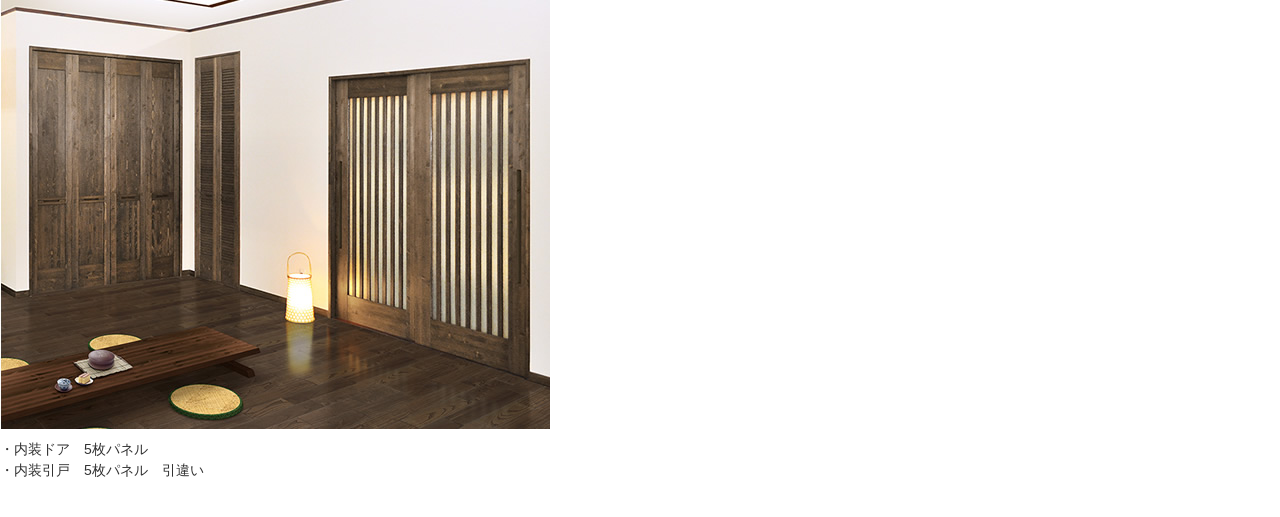

--- FILE ---
content_type: text/html;charset=utf-8
request_url: https://www.noda-co.jp/products/sp-ms-n/lbox/lbox01_01.html
body_size: 1207
content:
<!doctype html>

<html>
<head>
<meta charset="utf-8">
<title>SP-MS 自然塗装｜製品情報｜建材メーカー 株式会社ノダ</title>
<meta http-equiv="X-UA-Compatible" content="IE=9">
<meta name="keywords" content="建材,リフォーム,新築,床材,建具,収納,バリアフリー,UD,NODA,ノダ,株式会社ノダ">
<meta name="description" content="ドア、引戸、床、フローリング、階段、バリアフリー、収納、建築工法等の製品情報、各シリーズの住まいの内装、外装情報を幅広くご紹介。">
<link rel="stylesheet" href="/migration/css/import.css?20260127093404128" media="all">
<link rel="alternate stylesheet" type="text/css" href="/migration/css/font-small.css" title="small">
<link rel="alternate stylesheet" type="text/css" href="/migration/css/font-middle.css" title="middle">
<link rel="alternate stylesheet" type="text/css" href="/migration/css/font-large.css" title="large">
<link href="/migration/css/products.css?20260127093404128" rel="stylesheet" type="text/css">
<script src="/migration/js/jquery-1.8.3.min.js?20260127093404128"></script>
<script src="/migration/js/common.js?20260127093404128"></script>
<script src="/migration/js/styleswitch.js?20260127093404128"></script>
<!--[if lt IE 9]>
<script src="/migration/js/html5shiv-printshiv.js"></script>
<![endif]-->
<link rel="shortcut icon" href="/common/favicon/favicon.ico">
<link rel="apple-touch-icon" sizes="180x180" href="/common/favicon/apple-touch-icon.png"><link rel="icon" type="image/png" href="/common/favicon/favicon-32x32.png" sizes="32x32"><link rel="icon" type="image/png" href="/common/favicon/favicon-16x16.png" sizes="16x16"><link rel="icon" type="image/png" sizes="192x192" href="/common/favicon/android-chrome-192x192.png"><!-- Google Tag Manager --><script>(function(w,d,s,l,i){w[l]=w[l]||[];w[l].push({'gtm.start':
new Date().getTime(),event:'gtm.js'});var f=d.getElementsByTagName(s)[0],
j=d.createElement(s),dl=l!='dataLayer'?'&l='+l:'';j.async=true;j.src=
'https://www.googletagmanager.com/gtm.js?id='+i+dl;f.parentNode.insertBefore(j,f);
})(window,document,'script','dataLayer','GTM-PC43XWL');</script><!-- End Google Tag Manager --></head>
<body>
<div class="spmsLboxImg01"><img src="/migration/img/products/sp-ms-n/lbox/lbox01_01.jpg" width="550" height="429" alt="イメージ：自然塗装　ダーク色"></div>
<ul class="spmsList">
  <li>・内装ドア　5枚パネル</li>
<li>・内装引戸　5枚パネル　引違い</li>
</ul>
<!--#include virtual="../../../lib/ga_code.shtml" -->
</body>
</html>

--- FILE ---
content_type: text/css; charset=utf-8
request_url: https://www.noda-co.jp/migration/css/import.css?20260127093404128
body_size: -2
content:
@charset "utf-8";
/* CSS Document */

/* RESET */
@import url("./reset.css");

/* COMMON */
@import url("./common.css");


--- FILE ---
content_type: text/css; charset=utf-8
request_url: https://www.noda-co.jp/migration/css/products.css?20260127093404128
body_size: 15042
content:
@charset "utf-8";


/*-------------------------------------------------------------
  PRODUCTS TOP
-------------------------------------------------------------*/

#productsTopMainImg {
	width: 100%;
	height: 270px;
	margin: 0 -500% 37px;
	padding: 0 500%;
	background-image: url(../img/products/top/main_img.jpg);
	background-repeat: no-repeat;
	background-position: center 0px;
	text-indent: -600%;
	white-space: nowrap;
	overflow: hidden;
}
*:first-child+html #productsTopMainImg {
	position: relative;
	zoom: 1;
}
#productsTop {
	background-image: url(../img/products/top/products_top_back.gif);
	background-repeat: repeat-y;
	background-position: 0px 0px;
}
#productsTopTitle {
	margin-bottom: 18px;
}
.productsTopTopicsBlockNew {
	width: 172px;
	float: left;
}
.productsTopTopicsImg {
	margin-bottom: 8px;
}
.productsTopTopicsBlock {
	width: 182px;
	float: left;
}
.productsTopTopicsCaption {
	width: 172px;
	margin: 0 auto 32px;
	font-size: 75%;
	line-height: 150%;
}
.productsTopTopicsCaption a:link {
	color: #333;
	text-decoration: none;
}
.productsTopTopicsCaption a:visited {
	color: #333;
	text-decoration: none;
}
.productsTopTopicsCaption a:hover {
	color: #333;
	text-decoration: underline;
}
.productsTopTopicsCaption a:active {
	color: #333;
	text-decoration: none;
	background: none;
}
.productsTopLead {
	padding-left: 20px;
	background-image: url(../img/products/top/products_arrow.gif);
	background-position: 0% center;
	background-repeat: no-repeat;
	float: left;
}
.productsTopContentInner {
	padding: 20px;
	background-color: #F7F7F7;
}
.productsTopLine {
	margin-bottom: 16px;
	padding-bottom: 8px;
	border-bottom: 1px solid #CCCCCC;
}
#productsTopList {
	float: right;
}
.productsTopBlock {
	width: 210px;
	float: left;
}
.productsTopCaption {
	margin-bottom: 20px;
	font-size: 81%;
	font-weight: bold;
}
.productsTopCaption a:link {
	color: #333;
	text-decoration: none;
}
.productsTopCaption a:visited {
	color: #333;
	text-decoration: none;
}
.productsTopCaption a:hover {
	color: #333;
	text-decoration: underline;
}
.productsTopCaption a:active {
	color: #333;
	text-decoration: none;
	background: none;
}
.productsTopSideCaption {
	margin-bottom: 15px;
	font-size: 75%;
	color: #333333;
	line-height: 125%;
}
.productsTopSideCaption a:link {
	color: #333;
	text-decoration: none;
}
.productsTopSideCaption a:visited {
	color: #333;
	text-decoration: none;
}
.productsTopSideCaption a:hover {
	color: #333;
	text-decoration: underline;
}
.productsTopSideCaption a:active {
	color: #333;
	text-decoration: none;
	background: none;
}
#productsTopBannerArea {
	margin-bottom: 100px;
	padding-top: 65px;
	clear: both;
}
#productsTopBanner01 li {
	float: left;
}
#productsTopBanner02 li {
	float: left;
} 
.productsTopBlockImg {
	margin-bottom: 8px;
}
#productsTopSideContent {
	width: 236px;
	float: left;
}
.productsTopSideImg {
	margin-bottom: 10px;
}



/*-------------------------------------------------------------
  PRODUCTS LIST
-------------------------------------------------------------*/

#productsListTitle {
	margin-bottom: 25px;
	padding: 2px 0px 0px 8px;
	font-size: 125%;
	font-weight: bold;
	line-height: 120%;
	border-left: 6px solid #8FA6AD;
}
#productsListLead {
	margin-bottom: 10px;
	font-size: 94%;
	font-weight: normal;
}
.productsListBlock {
	width: 300px;
	margin-bottom: 30px;
	float: left;
}
.productsListLinkText {
	margin: 20px auto 40px;
}
.productsListLinkText li {
	margin-bottom: 5px;
	padding-left: 10px;
	font-size: 75%;
	background-image: url(../img/products/common/products_circle.gif);
	background-position: 0px 9px;
	background-repeat: no-repeat;
}
.productsListLinkText li a:link {
	color: #333;
	text-decoration: none;
}
.productsListLinkText li a:visited {
	color: #333;
	text-decoration: none;
}
.productsListLinkText li a:hover {
	color: #333;
	text-decoration: underline;
}
.productsListLinkText li a:active {
	color: #333;
	text-decoration: none;
	background: none;
}


/*-------------------------------------------------------------
  PRODUCTS CATEGORY
-------------------------------------------------------------*/

.productsCategorySection {
	padding-bottom: 30px;
}
#productsCategoryTitle {
	margin-bottom: 30px;
}
.productsCategoryLead {
	margin-bottom: 18px;
	padding: 3px 8px;
	border-left: 6px solid #8FA6AD;
	background-color: #E3E8E9;
	font-size: 88%;
	font-weight: bold;
	clear: both;
}
.productCategoryGroup {
	clear: both;
}
.productsCategoryBlock {
	width: 165px;
	float: left;
}
.productsCategoryBlockImg {
	width: 165px;
	height: 135px;
	margin-bottom: 10px;
}
.imgNew2021 {
	position: relative;
}
.imgNew2021_46-siaa {
	margin-top: -25px;
}
.tag-a-dark {
	text-decoration: none;
	color: #333;
}
.imgNew2021 .new-2021 {
	position: absolute;
    bottom: 15px;
    left: 15px;
}
.productsCategoryBlockImg.imgNew2021 .new-2021 { 
	bottom: 4px;
    left: 4px;
}
.imgNew2021 .new-2021-0636 {
	bottom: 67px;
}
.imgNew2021 .new-2021-0617 {
	bottom: auto;
	top: 10px;
}
.productsCategoryBlockImgNone {
	width: 165px;
	height: 135px;
	margin-bottom: 10px;
	background-color: #CCC;
}
.productsCategoryBlockImgNone a {
	width: 165px;
	height: 135px;
	display: block;
}
.productsCategoryBlockTitle {
	font-size: 88%;
	font-weight: bold;
	line-height: 120%;
}
.productsCategoryBlockTitle a:link {
	color: #333333;
	text-decoration: none;
}
.productsCategoryBlockTitle a:visited {
	color: #333333;
	text-decoration: none;
}
.productsCategoryBlockTitle a:hover {
	color: #333333;
	text-decoration: underline;
}
.productsCategoryBlockTitle a:active {
	color: #333333;
	text-decoration: none;
	background: none;
}
.productsCategoryBlockCaption {
	padding: 5px 0px 30px;
	font-size: 75%;
	font-weight: nomal;
	line-height: 150%;
}
.productsCategorySideTitle {
	margin-bottom: 25px;
	padding: 2px 0px 0px 8px;
	font-size: 125%;
	font-weight: bold;
	line-height: 120%;
	border-left: 6px solid #8FA6AD;
}
.productsCategorySideTitle a:link {
	color: #333;
	text-decoration: none;
}
.productsCategorySideTitle a:visited {
	color: #333;
	text-decoration: none;
}
.productsCategorySideTitle a:hover {
	color: #333;
	text-decoration: underline;
}
.productsCategorySideTitle a:active {
	color: #333;
	text-decoration: none;
	background: none;
}
.productsCategorySideLead {
	margin-bottom: 5px;
	padding: 0px 0px 10px 13px;
	border-bottom: 3px solid #8FA6AD;
	font-size: 112%;
}
.productsCategorySideLead a:link {
	color: #333;
	text-decoration: none;
}
.productsCategorySideLead a:visited {
	color: #333;
	text-decoration: none;
}
.productsCategorySideLead a:hover {
	color: #333;
	text-decoration: underline;
}
.productsCategorySideLead a:active {
	color: #333;
	text-decoration: none;
	background: none;
}
#productsCategorySideMenu {
	margin-bottom: 40px;
}
#productsCategorySideMenu li {
	padding: 2px 0px;
	font-size: 81%;
	line-height: 150%;
	border-bottom: 1px dashed #8FA6AD;
}
#productsCategorySideMenu li a {
	padding: 4px 0px 4px 28px;
	background-image: url(../img/products/common/products_side_arrow.gif);
	background-repeat: no-repeat;
	background-position: 13px 9px;
	display: block;
}
#productsCategorySideMenu li a:link {
	color: #333;
	text-decoration: none;
	background-color: #FFF;
}
#productsCategorySideMenu li a:visited {
	color: #333;
	text-decoration: none;
	background-color: #FFF;
}
#productsCategorySideMenu li a:hover {
	color: #333;
	text-decoration: none;
	background-color: #E3E8E9;
}
#productsCategorySideMenu li a:active {
	color: #333;
	text-decoration: none;
	background-color: #FFF;
}
#productsCategorySideMenu li.active div {
	padding: 4px 0px 4px 28px;
	color: #333;
	text-decoration: none;
	background-color: #E3E8E9;
	background-image: url(../img/products/common/products_side_arrow.gif);
	background-repeat: no-repeat;
	background-position: 13px 9px;
	display: block;
}
#productsSideBanner li {
	margin-bottom: 15px;
}


/*-------------------------------------------------------------
  PRODUCTS DETAIL
-------------------------------------------------------------*/

#productsTitle {
	margin-bottom: 10px;
	font-size: 112%;
	border-bottom: 3px solid #8FA6AD;
}
#productshaisiTitle {
	margin-bottom: 8px;
	font-size: 100%;
	border-bottom: 3px solid #8FA6AD;
}
#productsBreadcrumbList {
	margin: 10px auto 10px;
	height: 3em;
}
#productsCategoryBreadcrumbList {
	margin-bottom: 5px;
	font-size: 81%;
	line-height: 120%;
}
#productsSeriesBreadcrumbList {
	font-size: 81%;
	line-height: 181%;
}
#productsBreadcrumbList a:link {
	color: #1863C1;
	text-decoration: underline;
}
#productsBreadcrumbList a:visited {
	color: #1863C1;
	text-decoration: underline;
}
#productsBreadcrumbList a:hover {
	color: #1863C1;
	text-decoration: none;
}
#productsBreadcrumbList a:active {
	color: #1863C1;
	text-decoration: underline;
	background: none;
}
#productsMainImg {
	margin-bottom: 20px;
}
.productsLead {
	margin-bottom: 5px;
	font-size: 88%;
	clear: both;
	vertical-align: middle;
}
.productsSubLead {
	margin-bottom: 2px;
	font-size: 75%;
	font-weight: bold;
}
.productsColorBlock {
	width: 160px;
	float: left;
}
.productsColorImg {
	margin-bottom: 10px;
}
.productsColorTitle {
	margin-bottom: 25px;
	font-size: 75%;
}
.productsColorTitle a:link {
	color: #333;
	text-decoration: none;
}
.productsColorTitle a:visited {
	color: #333;
	text-decoration: none;
}
.productsColorTitle a:hover {
	color: #333;
	text-decoration: none;
}
.productsColorTitle a:active {
	color: #333;
	text-decoration: none;
	background: none;
}
.productsDesignImg {

}
#productsBannerArea {
	padding-top: 25px;
	clear: both;
	border-top: 1px dashed #949494;
}
#productsBannerArea ul li {
	float: left;
}

/*-------------------------------------------------------------
  PRODUCTS DETAIL COMMON
-------------------------------------------------------------*/

#PD_MainImg {
	margin-bottom: 20px;
}
.column03 {
	width: 223px;
	float: left;
	padding-right:15px;
	padding-bottom:15px;
}

.pro0617ColorCaption {
	margin-bottom: 15px;
	font-size: 75%;
}

/*-------------------------------------------------------------
  PRODUCTS 0102
-------------------------------------------------------------*/

.pro0102SubImg {
	width: 223px;
}
.pro0102SubCaption {
	margin-bottom: 30px;
	font-size: 75%;
}
.grayText {
	color: #E3E8E9;
	font-size: 140%;
	vertical-align: middle;
}
.pro0102FeatureBlock {
	width: 223px;
	float: left;
}
.pro0102FeatureTitle {
	margin-bottom: 2px;
	font-size: 75%;
	font-weight: bold;
}
.pro0102FeatureImg {
	margin-bottom: 5px;
}
.pro0102FeatureCaption {
	margin-bottom: 25px;
	font-size: 75%;
	line-height: 148%;
}
.pro0102DesignBlock01 {
	width: 110px;
	margin-right: 8px;
	float: left;
}
.pro0102DesignBlock02 {
	width: 110px;
	margin-right: 8px;
	float: left;
}
.pro0102DesignBlock03 {
	width: 110px;
	margin-right: 8px;
	float: left;
}
.pro0102DesignBlock04 {
	width: 110px;
	margin-right: 8px;
	float: left;
}
.pro0102DesignBlock05 {
	width: 90px;
	margin-right: 8px;
	float: left;
}.pro0102DesignBlock055 {
	width: 80px;
	margin-right: 8px;
	float: left;
}
.pro0102DesignBlock06 {
	width: 110px;
	margin-right: 8px;
	float: left;
}
.pro0102DesignTitle {
	margin-bottom: 15px;
	font-size: 75%;
	line-height: 148%;
	text-align: center;
	font-weight: bold;
}
.pro0102DesignText {
	margin-bottom: 40px;
	font-size: 75%;
	line-height: 180%;
	clear: both;
}


/*-------------------------------------------------------------
  PRODUCTS 0201
-------------------------------------------------------------*/

.pro0201Img01 {
	width: 334px;
	margin: 0px 32px 30px 0px;
	float: left;
}
.pro0201Img02 {
	width: 334px;
	margin-bottom: 30px;
	float: left;
}
.pro0201FeatureBlock {
	width: 223px;
	float: left;
}
.pro0201LeftBlock {
	float: left;
	width: 273px;
	margin: 0px 50px 30px 0px;
}
.pro0201RightBlock {
	width: 326px;
	margin-bottom: 30px;
	float: left;
}
.pro0201UnderLine {
	margin-bottom: 20px;
	padding-bottom: 20px;
	border-bottom: 1px dashed #949494;
}
.pro0201OptionImg01 {
	width: 564px;
	margin: 0px auto 25px;
}
.pro0201SubLead {
	color: #22387F;
	font-size: 75%;
}
.pro0201DesignBlock {
	width: 119px;
	margin-bottom: 40px;
	float: left;
}


/*-------------------------------------------------------------
  PRODUCTS 0617
-------------------------------------------------------------*/

.pro0617Img01 {
	width: 342px;
	margin-bottom: 40px;
	float: left;
}
.pro0617Img02 {
	width: 343px;
	margin-bottom: 40px;
	float: right;
}
.pro0617LeftBlock01 {
	width: 350px;
	margin-bottom: 40px;
	float: left;
}
.pro0617RightBlock01 {
	width: 314px;
	margin-bottom: 40px;
	float: right;
}
.pro0617LeftBlock02 {
	width: 340px;
	margin-bottom: 40px;
	float: left;
}
.pro0617RightBlock02 {
	width: 340px;
	margin-bottom: 40px;
	float: right;
}
.pro0617FeatureBlock {
	padding-bottom: 40px;
}
.pro0617FeatureImg01 {
	width: 340px;
	margin-right: 10px;
}
.pro0617FeatureImg02 {
	width: 170px;
	margin-right: 10px;
}
.pro0617FeatureImg03 {
	width: 170px;
}
.pro0617ColorBlock {
	width: 337px;
	float: left;
}
.pro0617ColorTitle {
	margin-top: 5px;
	font-size: 75%;
	line-height: 120%;
	font-weight: bold;
}
.pro0617ColorTitle a:link {
	color: #333;
	text-decoration: none;
}
.pro0617ColorTitle a:visited {
	color: #333;
	text-decoration: none;
}
.pro0617ColorTitle a:hover {
	color: #333;
	text-decoration: none;
	background: none;
}
.pro0617ColorTitle a:active {
	color: #333;
	text-decoration: none;
}
.pro0617ColorCaption {
	margin-bottom: 15px;
	font-size: 75%;
}
.pro0617Table {
	margin-bottom: 50px;
	border-top: 1px solid #CCCCCC;
	border-left: 1px solid #CCCCCC;
}
.pro0617Table th {
	padding: 0px 10px;
	background-color: #F2F2F2;
	font-size: 75%;
	border-bottom: 1px solid #CCCCCC;
	border-right: 1px solid #CCCCCC;
}
.pro0617Table td {
	padding: 0px 10px;
	font-size: 75%;
	border-bottom: 1px solid #CCCCCC;
	border-right: 1px solid #CCCCCC;
}
.pro0617TableBack {
	background-image: url(../img/products/06/17/color08.html);
	background-repeat: no-repeat;
	background-position: center center;
}


/*-------------------------------------------------------------
  PRODUCTS 09
-------------------------------------------------------------*/

#products09CategorySideMenu {
	margin-bottom: 20px;
	font-size: 81%;
	line-height: 150%;
}
#products09CategorySideMenu li {
	padding: 2px 0px;
}
#products09CategorySideMenu li a.mainMenu {
	width: 202px;
	padding: 4px 0px 4px 28px;
	background-image: url(../img/products/common/products_side_arrow.gif);
	background-repeat: no-repeat;
	background-position: 13px 9px;
	display: block;
}
#products09CategorySideMenu li a:link {
	color: #333;
	text-decoration: none;
	background-color: #FFF;
}
#products09CategorySideMenu li a:visited {
	color: #333;
	text-decoration: none;
	background-color: #FFF;
}
#products09CategorySideMenu li a:hover {
	color: #333;
	text-decoration: none;
	background-color: #E3E8E9;
}
#products09CategorySideMenu li a:active {
	color: #333;
	text-decoration: none;
	background-color: #FFF;
}
.pro0901 #products09CategorySideMenu li a#pro09menu01 {
	padding: 4px 0px 4px 28px;
	color: #333;
	text-decoration: none;
	background-color: #E3E8E9;
	background-image: url(../img/products/common/products_side_arrow.gif);
	background-repeat: no-repeat;
	background-position: 13px 9px;
	display: block;
}
.pro0902 #products09CategorySideMenu p a#pro09menu02 {
	padding: 4px 0px 4px 43px;
	color: #333;
	text-decoration: none;
	background-color: #E3E8E9;
	background-image: url(../img/products/common/products_side_arrow2.gif);
	background-repeat: no-repeat;
	background-position: 28px 9px;
	display: block;
}
.pro0903 #products09CategorySideMenu p a#pro09menu03 {
	padding: 4px 0px 4px 43px;
	color: #333;
	text-decoration: none;
	background-color: #E3E8E9;
	background-image: url(../img/products/common/products_side_arrow2.gif);
	background-repeat: no-repeat;
	background-position: 28px 9px;
	display: block;
}
.pro0904 #products09CategorySideMenu li a#pro09menu04 {
	padding: 4px 0px 4px 28px;
	color: #333;
	text-decoration: none;
	background-color: #E3E8E9;
	background-image: url(../img/products/common/products_side_arrow.gif);
	background-repeat: no-repeat;
	background-position: 13px 9px;
	display: block;
}
.pro0905 #products09CategorySideMenu p a#pro09menu05 {
	padding: 4px 0px 4px 43px;
	color: #333;
	text-decoration: none;
	background-color: #E3E8E9;
	background-image: url(../img/products/common/products_side_arrow2.gif);
	background-repeat: no-repeat;
	background-position: 28px 9px;
	display: block;
}
.pro0906 #products09CategorySideMenu p a#pro09menu06 {
	padding: 4px 0px 4px 43px;
	color: #333;
	text-decoration: none;
	background-color: #E3E8E9;
	background-image: url(../img/products/common/products_side_arrow2.gif);
	background-repeat: no-repeat;
	background-position: 28px 9px;
	display: block;
}
.pro0907 #products09CategorySideMenu li a#pro09menu07 {
	padding: 4px 0px 4px 28px;
	color: #333;
	text-decoration: none;
	background-color: #E3E8E9;
	background-image: url(../img/products/common/products_side_arrow.gif);
	background-repeat: no-repeat;
	background-position: 13px 9px;
	display: block;
}
.pro0908 #products09CategorySideMenu p a#pro09menu08 {
	padding: 4px 0px 4px 43px;
	color: #333;
	text-decoration: none;
	background-color: #E3E8E9;
	background-image: url(../img/products/common/products_side_arrow2.gif);
	background-repeat: no-repeat;
	background-position: 28px 9px;
	display: block;
}
.pro0909 #products09CategorySideMenu p a#pro09menu09 {
	padding: 4px 0px 4px 43px;
	color: #333;
	text-decoration: none;
	background-color: #E3E8E9;
	background-image: url(../img/products/common/products_side_arrow2.gif);
	background-repeat: no-repeat;
	background-position: 28px 9px;
	display: block;
}
.products09SubCategorySideMenu {
	margin-bottom: 2px;
	padding-bottom: 2px;
	border-bottom: 1px dashed #8FA6AD;
}
.products09SubCategorySideMenu p {
	padding: 2px 0px;
	line-height: 150%;
}
.products09SubCategorySideMenu p a {
	padding: 4px 0px 4px 43px;
	background-image: url(../img/products/common/products_side_arrow2.gif);
	background-repeat: no-repeat;
	background-position: 28px 9px;
	display: block;
}
.products09SubCategorySideMenu p a:link {
	color: #333;
	text-decoration: none;
	background-color: #FFF;
}
.products09SubCategorySideMenu p a:visited {
	color: #333;
	text-decoration: none;
	background-color: #FFF;
}
.products09SubCategorySideMenu p a:hover {
	color: #333;
	text-decoration: none;
	background-color: #E3E8E9;
}
.products09SubCategorySideMenu p a:active {
	color: #333;
	text-decoration: none;
	background-color: #E3E8E9;
}
.products09SubCategorySideMenu p.active div {
	padding: 4px 0px 4px 28px;
	color: #333;
	text-decoration: none;
	background-color: #E3E8E9;
	background-image: url(../img/products/common/products_side_arrow.gif);
	background-repeat: no-repeat;
	background-position: 13px 9px;
	display: block;
}
#products09SideBanner {
	margin-bottom: 40px;
}
#products09SideBanner li {
	margin-bottom: 7px;
}
#products09Title {
	width: 500px;
	font-size: 156%;
	line-height: 120%;
	float: left;
}


/*-------------------------------------------------------------
  PRODUCTS 0901
-------------------------------------------------------------*/

#products0901Banner {
	width: 184px;
	height: 51px;
	margin-top: -16px;
	text-align: right;
	float: right;
}
#products0901headCopy {
	padding: 30px 0px;
	clear: both;
	font-size: 125%;
	line-height: 120%;
	font-weight: bold;
}
.products0901Img01 {
	width: 340px;
	height: 280px;
	margin: 0px 20px 25px 0px;
	float: left;
}
.products0901Img02 {
	width: 340px;
	height: 270px;
	margin-bottom: 25px;
	float: left;
}
.products0901List {
	clear: both;
}
.products0901List li {
	margin-bottom: 10px;
	padding-left: 15px;
	font-size: 75%;
	text-indent: -15px;
}
.products0901Table {
	border-top: 1px solid #CCCCCC;
	border-left: 1px solid #CCCCCC;
}
.products0901Table tr th {
	padding: 10px 10px;
	border-bottom: 1px solid #CCCCCC;
	border-right: 1px solid #CCCCCC;
	background-color: #EEEADF;
	vertical-align: middle;
	font-size: 75%;
	font-weight: normal;
	line-height: 130%;
}
.products0901Table tr td {
	padding: 10px 5px;
	border-bottom: 1px solid #CCCCCC;
	border-right: 1px solid #CCCCCC;
	font-size: 75%;
	line-height: 140%;
	vertical-align: middle;
}
.products0901Table tr td .smallText {
	font-size: 84%;
}
.products0901Table tr td.products09BorderNone {
	padding: 10px 5px;
	border-bottom: 1px solid #CCCCCC;
	border-right: none;
	font-size: 75%;
	line-height: 120%;
	vertical-align: middle;
}
.products09Text {
	font-size: 75%;
	line-height: 180%;
}
.products09Text2 {
	font-size: 75%;
	color: #23387F;
	line-height: 180%;
}
#products0901Box {
	width: 643px;
	margin: 0px auto;
}
#products0901Color01 {
	width: 290px;
	float: left;
	background-color: #F8C3AF;
	background-image: url(../img/products/09/01/frame_radius_b.png);
	background-repeat: no-repeat;
	background-position: 0% bottom;
}
#products0901Color02 {
	width: 290px;
	float: left;
	background-color: #BDDCA7;
	background-image: url(../img/products/09/01/frame_radius_b.png);
	background-repeat: no-repeat;
	background-position: 0% bottom;
}
#products0901Color03 {
	width: 290px;
	margin-right: 63px;
	float: left;
	background-color: #FDEBE2;
	background-image: url(../img/products/09/01/frame_radius_b.png);
	background-repeat: no-repeat;
	background-position: 0% bottom;
}
#products0901Color04 {
	width: 290px;
	float: left;
	background-color: #E9F2E1;
	background-image: url(../img/products/09/01/frame_radius_b.png);
	background-repeat: no-repeat;
	background-position: 0% bottom;
}
.products0901BoxTop {
	width: 290px;
	background-image: url(../img/products/09/01/frame_radius_t.png);
	background-repeat: no-repeat;
	height: 10px;
}
#products0901Plus {
	width: 63px;
	height: 50px;
	background-image: url(../img/products/09/01/plus.gif);
	background-repeat: no-repeat;
	background-position: center center;
	float: left;
}
#products0901Box h4 {
	margin: 10px 15px 15px;
	font-size: 75%;
	line-height: 120%;
	font-weight: bold;
}
#products0901Box p {
	margin: 0px 15px 20px;
	font-size: 75%;
	line-height: 146%;
}


/*-------------------------------------------------------------
  PRODUCTS 0902
-------------------------------------------------------------*/

#products0902Title {
	width: 500px;
	margin-bottom: 10px;
	padding-top: 2px;
	line-height: 120%;
	font-weight: normal;
	font-size: 100%;
	float: left;
}
#products0902Sublead {
	width: 700px;
	margin-bottom: 20px;
	clear: left;
	float: left;
	font-size: 156%;
	font-weight: normal;
	line-height: 120%;
}
.products0902Lead {
	margin-bottom: 10px;
	font-size: 81%;
	line-height: 120%;
	font-weight: bold;
}
.products0902Img01 {
	width: 124px;
	padding-left: 10px;
	float: left;
}
.products0902LeftBlock {
	width: 390px;
	margin-top: 50px;
	float: left;
}
.products0902LeftBlock h5 {
	font-size: 81%;
	margin-bottom: 20px;
	border-bottom: 2px solid #8FA6AC;
}
.products09notes {
	padding-left: 15px;
	font-size: 75%;
	line-height: 180%;
	text-indent: -15px;
}
.products0902RightBlock {
	width: 285px;
	margin-top: 50px;
	float: right;
}
.products0902RightBlock p {
	font-size: 75%;
	margin-bottom: 40px;
	line-height: 140%;
}
.products0902LeftBlock02 {
	width: 270px;
	margin-bottom: 40px;
	float: left;
}
.products0902RightBlock02 {
	width: 410px;
	margin-bottom: 40px;
	float: right;
}
.products0902RightBlock02 h4 {
	margin-bottom: 10px;
	font-size: 88%;
	line-height: 120%;
}
.dblueText {
	color: #003B82;
	font-weight: bold;
}
.products0902Table {
	margin-bottom: 10px;
	border-top: 1px solid #CCCCCC;
	border-left: 1px solid #CCCCCC;
}
.products0902Table tr th {
	padding: 10px 1px;
	font-size: 75%;
	font-weight: normal;
	line-height: 140%;
	border-bottom: 1px solid #CCCCCC;
	border-right: 1px solid #CCCCCC;
	background-color: #EEEADF;
	vertical-align: middle;
}
.products0902Table tr td {
	padding: 10px 3px;
	font-size: 75%;
	line-height: 140%;
	border-bottom: 1px solid #CCCCCC;
	border-right: 1px solid #CCCCCC;
	vertical-align: middle;
}
.products0902LeftBlock03 {
	width: 310px;
	margin-bottom: 50px;
	float: left;
}
.products0902LeftBlock03 h4 {
	margin-bottom: 20px;
	font-size: 81%;
	border-bottom: 2px solid #8FA6AC;
}
.products0902RightBlock03 {
	width: 355px;
	margin-bottom: 50px;
	float: right;
}
.products0902LineLead {
	margin-bottom: 15px;
	clear: both;
	font-size: 81%;
	border-bottom: 2px solid #8FA6AC;
}
.products0902LeftBlock04 {
	width: 306px;
	margin-bottom: 50px;
	float: left;
}
.products0902ImgBlock {
	width: 102px;
	float: left;
}
.products0902ImgBlock p {
	font-size: 75%;
	line-height: 150%;
	text-align: center;
}
.products0902RightBlock04 {
	width: 362px;
	margin-bottom: 50px;
	float: right;
}
.products0902LeftBlock05 {
	width: 487px;
	margin-bottom: 30px;
	float: left;
}
.products0902RightBlock05 {
	width: 200px;
	padding-top: 175px;
	float: right;
}


/*-------------------------------------------------------------
  PRODUCTS 0903
-------------------------------------------------------------*/

.producst0903Lead {
	margin-bottom: 10px;
	padding-top: 10px;
	clear: both;
	font-size: 81%;
	font-weight: bold;
	line-height: 120%;
}
.producst0903Lead2 {
	margin: 0px 20px 0px 0px;
	padding: 10px 0px 10px;
	font-size: 81%;
	font-weight: bold;
	line-height: 120%;
}
.products0903SubLead {
	font-size: 75%;
	display: inline;
}
.products0903LeftBlock {
	width: 263px;
	margin-bottom: 30px;
	float: left;
}
.products0903RightBlock {
	width: 357px;
	margin-bottom: 30px;
	float: right;
}
.products0903Text {
	font-size: 75%;
	line-height: 128%;
}
.products0903List li {
	padding-left: 15px;
	font-size: 75%;
	text-indent: -15px;
}
.products0903Img01 {
	width: 306px;
	margin: 9px 23px 60px 0px;
	padding-left: 92px;
	float: left;
}
.products0903Img02 {
	width: 186px;
	margin-bottom: 60px;
	float: left;
}
.products0903LeftBlock02 {
	width: 377px;
	float: left;
}
.products0903RedText {
	margin: 0px 0px 15px 15px;
	color: #E43A1F;
	font-size: 81%;
	line-height: 136%;
}


/*-------------------------------------------------------------
  PRODUCTS 0904
-------------------------------------------------------------*/

#products0904Title {
	width: 500px;
	float: left;
	font-size: 156%;
	font-weight: normal;
	line-height: 120%;
}
.products0904LeftBlock {
	width: 343px;
	margin-bottom: 25px;
	float: left;
}
.products0904RightBlock {
	width: 332px;
	float: right;
}
.products0904RightBlock p {
	font-size: 94%;
	font-weight: bold;
	line-height: 161%;
}
.products0904LeftBlock02 {
	width: 345px;
	margin-bottom: 50px;
	padding-right: 50px;
	float: left;
}
.products0904RightBlock02 {
	width: 300px;
	margin-bottom: 50px;
	float: right;
}
.products0904LeftBlock03 {
	width: 300px;
	margin-bottom: 50px;
	float: left;
}
.products0904RightBlock03 {
	width: 319px;
	margin-bottom: 50px;
	float: right;
}
.products0904Text {
	font-size: 75%;
	line-height: 200%;
}
.products0904LeftBlock03 dl dt {
	margin-bottom: 5px;
	padding-left: 25px;
	font-size: 88%;
	font-weight: bold;
}
.products0904LeftBlock03 dl dd {
	margin-bottom: 20px;
	padding-left: 25px;
	font-size: 81%;
}
#products0904No1 {
	background-image: url(../img/products/09/04/no1.gif);
	background-position: 0% center;
	background-repeat: no-repeat;
}
#products0904No2 {
	background-image: url(../img/products/09/04/no2.gif);
	background-position: 0% center;
	background-repeat: no-repeat;
}
#products0904No3 {
	background-image: url(../img/products/09/04/no3.gif);
	background-position: 0% center;
	background-repeat: no-repeat;
}
.products0904LeftBlock04 {
	width: 260px;
	margin-right: 54px;
	padding-left: 63px;
	float: left;
}
.products0904RightBlock04 {
	width: 260px;
	float: left;
}


/*-------------------------------------------------------------
  PRODUCTS 0905
-------------------------------------------------------------*/

#products0905Title {
	width: 500px;
	margin-bottom: 10px;
	line-height: 120%;
	font-weight: normal;
	font-size: 100%;
	float: left;
}
.products0905Frame {
	padding: 15px;
	border: 1px solid #CCCCCC;
}
.products0905Img01 {
	width: 321px;
	padding: 0px 47px 0px 16px;
	float: left;
}
.products0905Img02 {
	width: 259px;
	margin-top: 22px;
	float: left;
}
.products0905LeftBlock {
	width: 387px;
	float: left;
}
.products0905Img03 {
	margin-left: 58px;
}
.products0905RightBlock {
	width: 245px;
	float: left;
}
.products0905SmallText {
	font-size: 79%;
	vertical-align: 10%;
}
.products0905LeftBlock02 {
	width: 265px;
	margin: 0px 20px 50px 0px;
	float: left;
	font-size: 75%;
	line-height: 180%;
}
.products0905Img04 {
	width: 100px;
	margin-right: 9px;
	float: left;
}
.products0905Img05 {
	width: 100px;
	margin-right: 20px;
	float: left;
}
.products0905RightBlock02 {
	width: 185px;
	margin-bottom: 50px;
	float: left;
}
.products0905PdfList li {
	margin-bottom: 5px;
	padding-left: 25px;
	font-size: 75%;
	background-image: url(../img/common/icon_pdf.jpg);
	background-repeat: no-repeat;
	background-position: 0% center;
}
.products0905PdfList li a:link {
	color: #1F66BF;
	text-decoration: underline;
}
.products0905PdfList li a:visited {
	color: #1F66BF;
	text-decoration: underline;
}
.products0905PdfList li a:hover {
	color: #1F66BF;
	text-decoration: none;
}
.products0905PdfList li a:active {
	color: #1F66BF;
	text-decoration: underline;
	background: none;
}
.products0905IconPdfText {
	padding-right: 25px;
	background-image: url(../img/common/icon_pdf.jpg);
	background-repeat: no-repeat;
	background-position: right center;
}
.products0905IconPdfText a:link {
	color: #1F66BF;
	text-decoration: underline;
}
.products0905IconPdfText a:visited {
	color: #1F66BF;
	text-decoration: underline;
}
.products0905IconPdfText a:hover {
	color: #1F66BF;
	text-decoration: none;
}
.products0905IconPdfText a:active {
	color: #1F66BF;
	text-decoration: underline;
	background: none;
}
.products0905LeftBlock03 {
	width: 330px;
	margin-bottom: 50px;
	float: left;
}
.products0905RightBlock03 {
	width: 332px;
	margin-bottom: 50px;
	float: right;
}


/*-------------------------------------------------------------
  PRODUCTS 0906
-------------------------------------------------------------*/

.products0906SubLead {
	font-weight: normal;
	font-size: 85%;
}
.products0906SmallText {
	font-size: 83%;
}
.products0906List li {
	margin-bottom: 5px;
	padding-left: 30px;
	font-size: 75%;
	text-indent: -30px;
}
.attentionText {
	margin-bottom: 20px;
	padding-left: 30px;
	background-image: url(../img/products/09/06/icon_attention.gif);
	background-repeat: no-repeat;
	background-position: 0% center;
}


/*-------------------------------------------------------------
  PRODUCTS 0907
-------------------------------------------------------------*/

#products0907Title {
	font-size: 156%;
	line-height: 120%;
	font-weight: normal;
}
.products0907LeftBlock {
	width: 400px;
	float: left;
}
.products0907RightBlock {
	width: 268px;
	float: right;
}
.iconOder {
	padding: 3px 0px 3px 25px;
	background-image: url(../img/products/09/03/icon_ju.gif);
	background-repeat: no-repeat;
	background-position: 0% center;
}


/*-------------------------------------------------------------
  PRODUCTS 0908
-------------------------------------------------------------*/

#products0908Title {
	width: 500px;
	margin-bottom: 10px;
	font-size: 100%;
	line-height: 120%;
	font-weight: normal;
	float: left;
}
.products0908Img01 {
	margin-right: 38px;
	padding-left: 24px;
	float: left;
}
.products0908Arrow {
	margin-top: 56px;
	margin-right: 30px;
	float: left;
}
.products0908Img02 {
	width: 264px;
	float: left;
}
.products0909Img01 {
	width: 115px;
	padding-left: 87px;
	float: left;
}
.products0909Img02 {
	width: 178px;
	float: left;
	text-align: center;
}
.products0909Text {
	width: 170px;
	float: left;
}


/*-------------------------------------------------------------
  PRODUCTS 10
-------------------------------------------------------------*/

#products10Title {
	margin-bottom: 15px;
	font-size: 188%;
	line-height: 120%;
	font-weight: normal;
}
.products10TopCopy {
	margin-bottom: 50px;
	font-size: 88%;
	font-weight: bold;
	line-height: 191%;
}
.products10TopLeftBlock {
	width: 330px;
	margin-bottom: 40px;
	float: left;
}
.products10TopRightBlock {
	width: 330px;
	margin-bottom: 40px;
	float: right;
}
.products10LineLead {
	margin-bottom: 20px;
	padding-bottom: 10px;
	clear: both;
	font-size: 120%;
	font-weight: normal;
	line-height: 120%;
	border-bottom: 2px solid #8FA6AC;
}
.products10LineLead a:link {
	color: #333;
	text-decoration: none;
}
.products10LineLead a:visited {
	color: #333;
	text-decoration: none;
}
.products10LineLead a:hover {
	color: #333;
	text-decoration: underline;
}
.products10LineLead a:active {
	color: #333;
	text-decoration: none;
	background: none;
}
.products10LineLead .smallText {
	font-size: 78%;
}
.products10TopList li {
	padding-left: 30px;
	font-size: 94%;
	background-image: url(../img/products/10/top/arrow.gif);
	background-repeat: no-repeat;
	background-position: 15px 8px;
}
.products10TopList li a:link {
	color: #333;
	text-decoration: none;
}
.products10TopList li a:visited {
	color: #333;
	text-decoration: none;
}
.products10TopList li a:hover {
	color: #333;
	text-decoration: underline;
}
.products10TopList li a:active {
	color: #333;
	text-decoration: none;
	background: none;
}
.pro1001 #products09CategorySideMenu li a#pro10menu01 {
	padding: 4px 0px 4px 28px;
	color: #333;
	text-decoration: none;
	background-color: #E3E8E9;
	background-image: url(../img/products/common/products_side_arrow.gif);
	background-repeat: no-repeat;
	background-position: 13px 9px;
	display: block;
}
.pro1002 #products09CategorySideMenu p a#pro10menu02 {
	padding: 4px 0px 4px 43px;
	color: #333;
	text-decoration: none;
	background-color: #E3E8E9;
	background-image: url(../img/products/common/products_side_arrow2.gif);
	background-repeat: no-repeat;
	background-position: 28px 9px;
	display: block;
}
.pro1003 #products09CategorySideMenu p a#pro10menu03 {
	padding: 4px 0px 4px 43px;
	color: #333;
	text-decoration: none;
	background-color: #E3E8E9;
	background-image: url(../img/products/common/products_side_arrow2.gif);
	background-repeat: no-repeat;
	background-position: 28px 9px;
	display: block;
}
.pro1004 #products09CategorySideMenu p a#pro10menu04 {
	padding: 4px 0px 4px 43px;
	color: #333;
	text-decoration: none;
	background-color: #E3E8E9;
	background-image: url(../img/products/common/products_side_arrow2.gif);
	background-repeat: no-repeat;
	background-position: 28px 9px;
	display: block;
}
.pro1005 #products09CategorySideMenu p a#pro10menu05 {
	padding: 4px 0px 4px 43px;
	color: #333;
	text-decoration: none;
	background-color: #E3E8E9;
	background-image: url(../img/products/common/products_side_arrow2.gif);
	background-repeat: no-repeat;
	background-position: 28px 9px;
	display: block;
}
.pro1006 #products09CategorySideMenu p a#pro10menu06 {
	padding: 4px 0px 4px 43px;
	color: #333;
	text-decoration: none;
	background-color: #E3E8E9;
	background-image: url(../img/products/common/products_side_arrow2.gif);
	background-repeat: no-repeat;
	background-position: 28px 9px;
	display: block;
}
.pro1007 #products09CategorySideMenu p a#pro10menu07 {
	padding: 4px 0px 4px 43px;
	color: #333;
	text-decoration: none;
	background-color: #E3E8E9;
	background-image: url(../img/products/common/products_side_arrow2.gif);
	background-repeat: no-repeat;
	background-position: 28px 9px;
	display: block;
}
.pro1008 #products09CategorySideMenu li a#pro10menu08 {
	padding: 4px 0px 4px 28px;
	color: #333;
	text-decoration: none;
	background-color: #E3E8E9;
	background-image: url(../img/products/common/products_side_arrow.gif);
	background-repeat: no-repeat;
	background-position: 13px 9px;
	display: block;
}
.pro1009 #products09CategorySideMenu p a#pro10menu09 {
	padding: 4px 0px 4px 43px;
	color: #333;
	text-decoration: none;
	background-color: #E3E8E9;
	background-image: url(../img/products/common/products_side_arrow2.gif);
	background-repeat: no-repeat;
	background-position: 28px 9px;
	display: block;
}
.pro1010 #products09CategorySideMenu p a#pro10menu10 {
	padding: 4px 0px 4px 43px;
	color: #333;
	text-decoration: none;
	background-color: #E3E8E9;
	background-image: url(../img/products/common/products_side_arrow2.gif);
	background-repeat: no-repeat;
	background-position: 28px 9px;
	display: block;
}
.pro1011 #products09CategorySideMenu p a#pro10menu11 {
	padding: 4px 0px 4px 43px;
	color: #333;
	text-decoration: none;
	background-color: #E3E8E9;
	background-image: url(../img/products/common/products_side_arrow2.gif);
	background-repeat: no-repeat;
	background-position: 28px 9px;
	display: block;
}
.pro1012 #products09CategorySideMenu li a#pro10menu12 {
	padding: 4px 0px 4px 28px;
	color: #333;
	text-decoration: none;
	background-color: #E3E8E9;
	background-image: url(../img/products/common/products_side_arrow.gif);
	background-repeat: no-repeat;
	background-position: 13px 9px;
	display: block;
}
.pro1013 #products09CategorySideMenu p a#pro10menu13 {
	padding: 4px 0px 4px 43px;
	color: #333;
	text-decoration: none;
	background-color: #E3E8E9;
	background-image: url(../img/products/common/products_side_arrow2.gif);
	background-repeat: no-repeat;
	background-position: 28px 9px;
	display: block;
}


/*-------------------------------------------------------------
  PRODUCTS 10 PC TOP
-------------------------------------------------------------*/

#products10PcTitle {
	font-size: 156%;
	line-height: 120%;
	font-weight: normal;
}
#products10PcSubTitle {
	margin-bottom: 15px;
	font-size: 81%;
	font-weight: normal;
}
.products10PcTopLeftBlock {
	width: 530px;
	margin-bottom: 45px;
	float: left;
}
.products10Pc01Text01 {
	padding-left: 15px;
	font-size: 75%;
	line-height: 160%;
}
.products10PcTopLeftBlock h4 {
	margin-bottom: 5px;
	font-size: 75%;
	font-weight: normal;
}
.products10PcTopText01 {
	margin-left: 15px;
	font-size: 75%;
	line-height: 161%;
}
.products10PcTopRightBlock {
	width: 151px;
	float: right;
}
.products10PcTopList dt {
	padding-left: 20px;
	font-size: 88%;
	font-weight: bold;
}
.products10PcTopList dd {
	margin-bottom: 20px;
	padding-left: 20px;
	font-size: 81%;
}
.products10PcTopList #no01 {
	background-image: url(../img/products/10/common/circle_no01.gif);
	background-position: 0px center;
	background-repeat: no-repeat;
}
.products10PcTopList #no02 {
	background-image: url(../img/products/10/common/circle_no02.gif);
	background-position: 0px center;
	background-repeat: no-repeat;
}
.products10PcTopList #no03 {
	background-image: url(../img/products/10/common/circle_no03.gif);
	background-position: 0px center;
	background-repeat: no-repeat;
}
.products10PcTopList #no04 {
	background-image: url(../img/products/10/common/circle_no04.gif);
	background-position: 0px center;
	background-repeat: no-repeat;
}
.products10PcTopList #no05 {
	background-image: url(../img/products/10/common/circle_no05.gif);
	background-position: 0px center;
	background-repeat: no-repeat;
}
.products10PcTopLeftBlock02 {
	width: 400px;
	float: left;
}
.products10PcTopRightBlock02 {
	width: 270px;
	float: right;
}
#products10PcTitleS {
	margin-bottom: 10px;
	font-size: 100%;
	font-weight: normal;
	line-height: 120%;
}
#products10PcTitleL {
	margin-bottom: 20px;
	font-size: 156%;
	font-weight: normal;
	line-height: 120%;
}


/*-------------------------------------------------------------
  PRODUCTS 10 PC 01
-------------------------------------------------------------*/

.products10Pc01LeftBlock {
	width: 430px;
	float: left;
}
.products10Pc01RightBlock {
	width: 260px;
	float: right;
}
.products10Pc01Img01 {
	width: 260px;
	height: 59px;
	margin-bottom: 3px;
	padding-top: 160px;
	background-image: url(../img/products/10/pc_mj/01/img01.jpg);
	background-repeat: no-repeat;
	color: #136CAA;
	font-size: 88%;
}
.products10Pc01Img02 {
	width: 260px;
	height: 59px;
	padding-top: 160px;
	background-image: url(../img/products/10/pc_mj/01/img02.jpg);
	background-repeat: no-repeat;
	font-size: 88%;
}
.products10Pc01LeftBlock02 {
	width: 410px;
	float: left;
}
.products10Pc01RightBlock02 {
	width: 260px;
	float: right;
}
.products10Pc01LeftBlock03 {
	width: 253px;
	float: left;
}
.products10Pc01RightBlock03 {
	width: 410px;
	float: right;
}
.products10Pc01Img04 {
	width: 124px;
	height: 124px;
	padding-bottom: 5px;
	float: left;
}
.productsPc01BlueText {
	margin-bottom: 15px;
	color: #136DAA;
	font-weight: bold;
	font-size: 88%;
}
.productsPc01Text {
	font-size: 88%;
	line-height: 120%;
}
.products10Pc01LeftBlock04 {
	width: 300px;
	margin-right: 13px;
	float: left;
}
.products10Pc01CenterBlock04 {
	width: 185px;
	float: left;
	margin-right: 17px;
}
.products10Pc01RightBlock04 {
	width: 185px;
	float: left;
}
.products10Pc01LeftBlock05 {
	width: 500px;
	margin-right: 15px;
	float: left;
}
.products10Pc01RightBlock05 {
	width: 185px;
	float: left;
}
.products10Pc01ImgBlock {
	width: 153px;
	float: left;
}
.products10Pc01Arrow {
	width: 29px;
	height: 20px;
	margin-top: 86px;
	text-align: center;
	float: left;
}
.productsPc10BlueText {
	margin-bottom: 15px;
	font-size: 88%;
	line-height: 120%;
	color: #136DAA;
	font-weight: bold;
}


/*-------------------------------------------------------------
  PRODUCTS 10 PC 02
-------------------------------------------------------------*/

.products10Pc02LeftBlock {
	width: 490px;
	margin-right: 25px;
	float: left;
}
.products10Pc02RightBlock {
	width: 142px;
	float: left;
}
.products10Pc02Lead {
	margin-bottom: 10px;
	font-size: 88%;
	line-height: 120%;
	color: #25397D;
}
.products10Pc02LeftBlock02 {
	width: 330px;
	float: left;
}
.products10Pc02RightBlock02 {
	width: 330px;
	float: right;
}
.products10Pc02Icon {
	font-size: 1px;
	line-height: 0;
	float: left;
	margin: 0px 5px 5px 0px;
}
.products10Pc02Img03 {
	width: 330px;
	margin-right: 20px;
	float: left;
}
.products10Pc02Img04 {
	width: 140px;
	margin-right: 13px;
	float: left;
}
.products10Pc02Img05 {
	width: 192px;
	margin-top: 100px;
	float: left;
}
.products10Pc02ImgBlock {
	width: 214px;
	float: left;
}
.products10Pc02Arrow {
	width: 13px;
	margin-top: 63px;
	padding: 0px 7px 0px 9px;
	float: left;
}
.products10Pc02ImgBlock p {
	font-size: 75%;
}
.products10Pc02LeftBlock03 {
	width: 415px;
	margin-right: 25px;
	float: left;
}
.products10Pc02RightBlock03 {
	width: 260px;
	float: right;
}
.products10Pc02LeftBlock04 {
	width: 339px;
	float: left;
}
.products10Pc02RightBlock04 {
	width: 341px;
	float: right;
}
.products10Pc02LeftBlock05 {
	width: 180px;
	float: left;
}
.products10Pc02rightBlock05 {
	width: 520px;
	float: left;
}


/*-------------------------------------------------------------
  PRODUCTS 10 PC 03
-------------------------------------------------------------*/

.products10Pc03LeftBlock {
	width: 372px;
	float: left;
}
.products10Pc03LeftBlock h3 {
	font-size: 138%;
	line-height: 160%;
	color: #25397D;
}
.products10Pc03RightBlock {
	width: 328px;
	float: right;
}
.products10Pc03ImgBlock {
	width: 340px;
	float: left;
}
.products10Pc03ImgBlock02 {
	width: 290px;
	margin-right: 40px;
	float: left;
}
.products10Pc03ImgBlock02 h5 {
	padding-left: 40px;
	font-size: 88%;
	line-height: 120%;
	text-align: center;
	color: #25397D;
}
.products10Pc03Lead {
	border-left: 1px solid #BDC3D8;
	border-right: 1px solid #BDC3D8;
	border-top: 1px solid #BDC3D8;
	clear: both;
}
.products10Pc03Leadinner {
	padding: 10px 10px 10px 30px;
	font-size: 138%;
	line-height: 120%;
	font-weight: normal;
	background-color: #F2F3F7;
	border: 1px solid #FFFFFF;
	background-image: url(../img/products/10/pc_mj/03/bar.gif);
	background-repeat: no-repeat;
	background-position: 8px center;
	;
}
.products10Pc03Frame {
	padding: 25px 19px;
	border: 1px solid #BDC3D8;
}
.products10Pc03LeftBlock02 {
	width: 240px;
	float: left;
}
.products10Pc03RightBlock02 {
	width: 406px;
	margin-top: 23px;
	float: right;
}
.products10Pc03Arrow {
	margin-left: 410px;
	clear: both;
}


/*-------------------------------------------------------------
  PRODUCTS 10 PC 05
-------------------------------------------------------------*/

.products10Pc05LeftBlock {
	width: 371px;
	float: left;
}
.products10Pc05RightBlock {
	width: 272px;
	float: right;
}
.products10ArrowText {
	margin-bottom: 10px;
	padding-left: 15px;
	background-image: url(../img/products/10/pc_mj/05/arrow_movie.gif);
	background-repeat: no-repeat;
	background-position: 0% center;
	font-size: 81%;
	line-height: 120%;
}
.products10Pc05Lead {
	padding: 5px;
	font-size: 81%;
	background-color: #23387F;
	color: #FFFFFF;
	font-weight: bold;
	text-align: center;
}
.products10Pc05Frame {
	padding: 0px 30px 30px;
	position: relative;
	background-image: url(../img/products/10/pc_mj/05/frame_back.gif);
}
.products10Pc05LeadOuter {
	width: 640px;
	text-align: center;
	position: absolute;
	top: -15px;
}
.products10Pc05Table {
	margin-bottom: 20px;
	border-left: 1px solid #CCCCCC;
	border-top: 1px solid #CCCCCC;
}
.products10Pc05Table tr th {
	font-size: 75%;
	vertical-align: middle;
	padding: 10px;
	background-color: #E0E0E0;
	font-weight: normal;
	color: #25397D;
	border-right: 1px solid #CCCCCC;
	border-bottom: 1px solid #CCCCCC;
}
.products10Pc05Table tr td {
	padding: 10px;
	text-align: center;
	vertical-align: middle;
	background-color: #FFF;
	border-right: 1px solid #CCCCCC;
	border-bottom: 1px solid #CCCCCC;
}
.products10Pc05Table tr td.whiteText {
	font-size: 75%;
	vertical-align: middle;
	color: #FFF;
}
.products10Pc05Table tr td.color01 {
	background-color: #7582AF;
}
.products10Pc05Table tr td.color02 {
	background-color: #5A6491;
}
.products10Pc05Table tr td.color03 {
	background-color: #555E88;
}
.products10Pc05Table tr td.color04 {
	background-color: #515A83;
}
.products10Pc05Table tr td.color05 {
	background-color: #4A5276;
}
.products10Pc05Table tr td.middleText {
	font-size: 81%;
	line-height: 128%;
}
.products10Pc05Table tr td.standardText {
	font-size: 81%;
	line-height: 128%;
}
.products10Pc05Img02 {
	width: 652px;
	height: 309px;
	margin: 0px auto;
}
.products10Pc05List li {
	padding-left: 15px;
	font-size: 75%;
	line-height: 150%;
	text-indent: -15px;
}
.products10Pc05LeftBlock02 {
	width: 260px;
	margin-right: 38px;
	padding-left: 20px;
	float: left;
}
.products10Pc05RightBlock02 {
	width: 260px;
	float: left;
}
.products10Pc05Arrow {
	width: 64px;
	height: 62px;
	margin: 49px 30px 0px 0px;
	float: left;
}
.products10Pc05Table .backGray {
	background-color: #F2F2F2;
}
.products10Pc05LeftBlock03 {
	width: 273px;
	margin-right: 56px;
	padding-left: 48px;
	float: left;
}
.products10Pc05RightBlock03 {
	width: 273px;
	float: left;
}
#videoPlayer {
	width: 320px;
}



/*-------------------------------------------------------------
  PRODUCTS 10 PC 06
-------------------------------------------------------------*/

.products10Pc06LeftBlock {
	width: 410px;
	float: left;
}
.products10Pc06RightBlock {
	width: 272px;
	float: right;
}
.products10Pc06ImgBlock {
	width: 214px;
	float: left;
}
.products10Pc06ImgBlock.arrow {
	width: 214px;
	padding-right: 29px;
	float: left;
	background-image: url(../img/products/10/pc_mj/06/arrow.gif);
	background-repeat: no-repeat;
	background-position: 223px 90px;
}
.products10Pc06ImgBlock.arrow2 {
	width: 214px;
	padding-right: 29px;
	float: left;
	background-image: url(../img/products/10/pc_mj/06/arrow.gif);
	background-repeat: no-repeat;
	background-position: 223px 140px;
}
.products10Pc06ImgBlock h4 {
	margin-bottom: 10px;
	padding: 3px 0px 3px 25px;
	font-size: 75%;
	line-height: 120%;
	background-repeat: no-repeat;
	background-position: 0% center;
}
.products10Pc06ImgBlock .no01 {
	background-image: url(../img/products/10/common/no01.gif);
}
.products10Pc06ImgBlock .no02 {
	background-image: url(../img/products/10/common/no02.gif);
}
.products10Pc06ImgBlock .no03 {
	background-image: url(../img/products/10/common/no03.gif);
}
.products10Pc06ImgBlock .no04 {
	background-image: url(../img/products/10/common/no04.gif);
}
.products10Pc06ImgBlock .no05 {
	background-image: url(../img/products/10/common/no05.gif);
}
.products10Pc06ImgBlock .no06 {
	background-image: url(../img/products/10/common/no06.gif);
}
.products10Pc06ImgBlock .no07 {
	background-image: url(../img/products/10/common/no07.gif);
}
.products10Pc06ImgBlock .no08 {
	background-image: url(../img/products/10/common/no08.gif);
}
.products10Pc06ImgBlock .no09 {
	background-image: url(../img/products/10/common/no09.gif);
}
.products10Pc06ImgBlock .no10 {
	background-image: url(../img/products/10/common/no10.gif);
}
.products10Pc06ImgBlock .no11 {
	background-image: url(../img/products/10/common/no11.gif);
}
.products10Pc06ImgBlock .no12 {
	background-image: url(../img/products/10/common/no12.gif);
}
.products10Pc06ImgBlock .no13 {
	background-image: url(../img/products/10/common/no13.gif);
}
.products10Pc06ImgBlock .no14 {
	background-image: url(../img/products/10/common/no14.gif);
}
.products10Pc06ImgBlock .no15 {
	background-image: url(../img/products/10/common/no15.gif);
}
.products10Pc06ImgBlock .no16 {
	background-image: url(../img/products/10/common/no16.gif);
}
.products10Pc06ImgBlock .no17 {
	background-image: url(../img/products/10/common/no17.gif);
}
.products10Pc06ImgBlock .no18 {
	background-image: url(../img/products/10/common/no18.gif);
}
.products10Pc06ImgBlock .no19 {
	background-image: url(../img/products/10/common/no19.gif);
}
.products10Pc06ImgBlock .no20 {
	background-image: url(../img/products/10/common/no20.gif);
}
.products10Pc06ImgBlock .no21 {
	background-image: url(../img/products/10/common/no21.gif);
}
.products10Pc06ImgBlock .no22 {
	background-image: url(../img/products/10/common/no22.gif);
}
.products10Pc06ImgBlock .no23 {
	background-image: url(../img/products/10/common/no23.gif);
}
.products10Pc06ImgBlock .no24 {
	background-image: url(../img/products/10/common/no24.gif);
}
.products10LineLead2 {
	margin-bottom: 10px;
	padding-bottom: 5px;
	font-size: 81%;
	line-height: 120%;
	border-bottom: 2px solid #8FA6AD;
}


/*-------------------------------------------------------------
  PRODUCTS 10 PC SUPPORT
-------------------------------------------------------------*/

#products10SupportLead {
	text-align: center;
	font-size: 125%;
	line-height: 156%;
}
#products10SupportLead .blueText {
	color: #33468C;
}
.products10SupportList {
	width: 600px;
	margin: 0px auto;
}
.products10SupportList li {
	margin-bottom: 20px;
	padding-left: 25px;
	background-image: url(../img/products/10/support/arrow.gif);
	background-repeat: no-repeat;
	line-height: 160%;
	background-position: 0% 3px;
}
.products10SupportBlock {
	width: 336px;
	background-color: #F6F7FA;
	float: left;
}
.products10SupportBlock h4 {
	margin-bottom: 20px;
	padding: 20px 20px 10px;
	color: #25397D;
	line-height: 120%;
	font-weight: normal;
	background-image: url(../img/products/10/support/line.jpg);
	background-repeat: no-repeat;
	background-position: 0% bottom;
}
.products10SupportBlock ul {
	padding: 0px 20px 0px;
}
.products10SupportBlock ul li {
	font-size: 75%;
	line-height: 200%;
}
.products10SupportBlock p {
	padding: 0px 20px;
	font-size: 75%;
	line-height: 180%;
}
.products10SupportBlock ul li .blueText {
	color: #9EA5B2;
}
.products10SupportContent {
	margin-top: 30px;
	padding: 40px 40px 10px;
	background-image: url(../img/products/10/support/illust03.jpg);
	background-repeat: no-repeat;
	background-position: 0% center;
}
.products10SupportContBlock {
	width: 190px;
	padding-bottom: 40px;
	float: left;
}
.products10SupportContBlock h4 {
	margin-bottom: 10px;
}
.products10SupportContBlock p {
	font-size: 75%;
	line-height: 160%;
}
.products10SupportContBlock2 {
	width: 160px;
	padding-bottom: 30px;
	float: left;
}
.products10SupportContBlock2 h4 {
	margin-bottom: 10px;
}
.products10SupportContBlock2 p {
	font-size: 75%;
	line-height: 160%;
}
.products10SupportContBlock3 {
	width: 404px;
	padding-bottom: 30px;
	float: left;
}
.products10SupportContBlock3 h4 {
	margin-bottom: 10px;
}
.products10SupportContBlock3 p {
	font-size: 75%;
	line-height: 160%;
}


/*-------------------------------------------------------------
  PRODUCTS 10 BIG TOP
-------------------------------------------------------------*/

#products10BigTitleS {
	margin-bottom: 10px;
	font-size: 100%;
	font-weight: normal;
	line-height: 120%;
}
.products10BigTopLeftBlock {
	width: 500px;
	float: left;
}
.products10BigTopRightBlock {
	width: 180px;
	float: right;
}
.products10BigTopLeftBlock h5 {
	margin-bottom: 5px;
	font-size: 75%;
	font-weight: normal;
}
.products10BigTopLeftBlock .products10Big01Text01 {
	padding-left: 15px;
	font-size: 75%;
	line-height: 160%;
}
.products10BigTopList dt {
	padding-left: 20px;
	font-size: 88%;
	font-weight: bold;
}
.products10BigTopList dd {
	margin-bottom: 5px;
	padding-left: 20px;
	font-size: 81%;
}
.products10BigTopList #no01 {
	background-image: url(../img/products/10/common/circle_no01.gif);
	background-position: 0px center;
	background-repeat: no-repeat;
}
.products10BigTopList #no02 {
	background-image: url(../img/products/10/common/circle_no02.gif);
	background-position: 0px center;
	background-repeat: no-repeat;
}
.products10BigTopList #no03 {
	background-image: url(../img/products/10/common/circle_no03.gif);
	background-position: 0px center;
	background-repeat: no-repeat;
}
.products10BigTopList #no04 {
	background-image: url(../img/products/10/common/circle_no04.gif);
	background-position: 0px center;
	background-repeat: no-repeat;
}
.products10BigTopList #no05 {
	background-image: url(../img/products/10/common/circle_no05.gif);
	background-position: 0px center;
	background-repeat: no-repeat;
}
.products10BigTopList #no06 {
	background-image: url(../img/products/10/common/circle_no06.gif);
	background-position: 0px center;
	background-repeat: no-repeat;
}
.products10BigTopLeftBlock02 {
	width: 450px;
	float: left;
}
.products10BigTopRightBlock02 {
	width: 230px;
	float: right;
}
.MR268 {
	margin-right: 268px;
}


/*-------------------------------------------------------------
  PRODUCTS 10 BIG 01
-------------------------------------------------------------*/

.products10Big01Menu li {
	float: left;
	font-size: 14px;
}
.products10Big01Menu li a {
	padding: 0px 8px;
	font-size: 14px;
	border-right: 2px solid #333333;
	display: block;
}
.products10Big01Menu li.leftLine a {
	border-left: 2px solid #333333;
}
.products10Big01Menu li a:link {
	color: #333;
	text-decoration: none;
}
.products10Big01Menu li a:visited {
	color: #333;
	text-decoration: none;
}
.products10Big01Menu li a:hover {
	color: #333;
	text-decoration: none;
	background-color: #E3E8E9;
}
.products10Big01Menu li a:active {
	color: #333;
	text-decoration: none;
	background: none;
}
.products10Big01LeftBlock {
	width: 300px;
	float: left;
}
.products10Big01RightBlock {
	width: 380px;
	float: right;
}
.products10Big01Lead {
	font-size: 94%;
	color: #25397D;
	line-height: 166%;
	font-weight: bold;
}
.products10Big01List dt {
	width: 70px;
	margin: 0px 10px 5px 0px;
	float: left;
	clear: left;
}
.products10Big01List dd {
	font-size: 81%;
	line-height: 120%;
}
.products10Big01Table th {
	padding: 5px;
	font-size: 75%;
	line-height: 120%;
	vertical-align: middle;
}
.products10Big01Table td {
	padding: 5px;
	font-size: 75%;
	line-height: 120%;
	vertical-align: middle;
}
.products10Big01Table th.bukkenmei {
	font-size: 75%;
	vertical-align: middle;
	background-image: url(../img/products/10/big_mj/01/text01.gif);
	background-repeat: no-repeat;
	background-position: 0% center;
	border-bottom: 3px solid #FFFFFF;
	text-indent: -9999px;
}
.products10Big01Table th.kensetsuchi {
	font-size: 75%;
	vertical-align: middle;
	text-indent: -9999px;
	background-image: url(../img/products/10/big_mj/01/text02.gif);
	background-repeat: no-repeat;
	background-position: 0% center;
	border-bottom: 3px solid #FFFFFF;
}
.products10Big01Table th.youto {
	font-size: 75%;
	vertical-align: middle;
	text-indent: -9999px;
	background-image: url(../img/products/10/big_mj/01/text03.gif);
	background-repeat: no-repeat;
	background-position: 0% center;
	border-bottom: 3px solid #FFFFFF;
}
.products10Big01Table th.kouzoushiyou {
	font-size: 75%;
	vertical-align: middle;
	text-indent: -9999px;
	background-image: url(../img/products/10/big_mj/01/text04.gif);
	background-repeat: no-repeat;
	background-position: 0% center;
	border-bottom: 3px solid #FFFFFF;
}
.products10Big01Table th.nobeyukamenseki {
	font-size: 75%;
	vertical-align: middle;
	text-indent: -9999px;
	background-image: url(../img/products/10/big_mj/01/text05.gif);
	background-repeat: no-repeat;
	background-position: 0% center;
	border-bottom: 3px solid #FFFFFF;
}
.products10Big01Table th.saidaisupan {
	font-size: 75%;
	vertical-align: middle;
	text-indent: -9999px;
	background-image: url(../img/products/10/big_mj/01/text06.gif);
	background-repeat: no-repeat;
	background-position: 0% center;
	border-bottom: 3px solid #FFFFFF;
}
.products10Big01Img02 {
	width: 225px;
	float: left;
}
.products10Big01GrayFrame {
	background-color: #F6F7FA;
	padding: 40px 0px 40px 40px;
}
.products10Big01ImgBlock {
	width: 292px;
	float: left;
}
.products10Big01Img15 {
	width: 282px;
	height: 180px;
	padding: 0px 10px 10px 0px;
}
.products10Big01Img16 {
	width: 136px;
	height: 134px;
	margin-right: 10px;
	float: left;
}
.products10Big01Img18 {
	width: 160px;
	float: left;
}
.products10Big01Img25 {
	width: 305px;
	height: 180px;
	float: left;
}
.products10Big01ImgBlock02 {
	width: 344px;
	float: left;
}
.backRed {
	padding: 0px 3px;
	background-color: #E13D2B;
	color: #FFFFFF;
}
#products10BigTitle {
	font-size: 156%;
	line-height: 120%;
	font-weight: normal;
}


/*-------------------------------------------------------------
  PRODUCTS 10 BIG 02
-------------------------------------------------------------*/

.products10Big02Table {
	border-left: 1px solid #CCCCCC;
	border-top: 1px solid #CCCCCC;
}
.products10Big02Table th {
	padding: 5px;
	font-size: 75%;
	line-height: 128%;
	vertical-align: middle;
	border-right: 1px solid #CCCCCC;
	border-bottom: 1px solid #CCCCCC;
	color: #21387F;
	font-weight: bold;
	text-align: left;
	background-color: #F2F2F2;
}
.products10Big02Table td {
	padding: 10px 5px;
	font-size: 75%;
	vertical-align: middle;
	line-height: 128%;
	border-right: 1px solid #CCCCCC;
	border-bottom: 1px solid #CCCCCC;
}
.products10Big02Table .smallText {
	font-size: 83%;
}
.products10Big02Table .BackDarkBlue {
	background-color: #7481B1;
	color: #FFFFFF;
	text-align: center;
	vertical-align: middle;
}
.products10Big02Table .BackBlue {
	background-color: #9BA3C8;
	color: #FFFFFF;
	text-align: center;
	vertical-align: middle;
}
.products10Big02Table .backLightBlue {
	background-color: #F6F7FA;
	vertical-align: middle;
}
.products10Big02Text {
	margin-bottom: 10px;
	font-size: 75%;
	font-weight: normal;
}
.products10BigList dt {
	font-size: 75%;
	line-height: 150%;
	width: 40px;
	float: left;
	clear: left;
}
.products10BigList dd {
	width: 660px;
	margin-bottom: 5px;
	float: left;
	font-size: 75%;
	line-height: 150%;
}
.products10Big02Text02 {
	width: 600px;
	margin-bottom: 20px;
	float: left;
	font-size: 75%;
	text-align: left;
}
.products10Big02Table .backGray {
	background-color: #F2F2F2;
}
.products10Big02Table .backWhite {
	background-color: #FFFFFF;
}
.pdfLink {
	width: 100px;
	margin-bottom: 20px;
	float: right;
	font-size: 75%;
	background-image: url(../img/common/icon_pdf.jpg);
	background-repeat: no-repeat;
	background-position: 0% center;
}
.pdfLink a:link {
	color: #1F66BF;
	text-decoration: underline;
}
.pdfLink a:visited {
	color: #1F66BF;
	text-decoration: underline;
}
.pdfLink a:hover {
	color: #1F66BF;
	text-decoration: none;
}
.pdfLink a:active {
	color: #1F66BF;
	text-decoration: underline;
	background: none;
}
.products10Big02LeftBlock {
	width: 350px;
	float: left;
}
.products10Big02RightBlock {
	width: 325px;
	float: right;
}
.products10Big02LeftBlock dl dt {
	margin-bottom: 25px;
}
.products10Big02LeftBlock dl dd {
	margin-bottom: 50px;
	font-size: 75%;
	line-height: 180%;
}
.products10BigList2 dt {
	width: 30px;
	font-size: 75%;
	float: left;
	clear: left;
}
.products10BigList2 dd {
	width: 290px;
	margin-bottom: 10px;
	float: left;
	font-size: 75%;
	line-height: 200%;
}
.products10Big02LeadWidth {
	margin: 0px auto 20px;
	width: 658px;
}
.products10Big02LeadOuter {
	width: 598px;
	text-align: center;
	position: absolute;
	top: -10px;
}
.products10Big02Lead02 {
	margin-bottom: 25px;
	padding-top: 30px;
	text-align: center;
	font-size: 75%;
	line-height: 120%;
	color: #203480;
}
.products10Big02TableBlock02 {
	width: 272px;
	float: left;
}
.products10Big02TableBlock02 h5 {
	margin-bottom: 10px;
	font-size: 75%;
	line-height: 120%;
	font-weight: bold;
}
.products10Big02RightBlock02 {
	width: 266px;
	float: right;
}
.products10Big01Img72 {
	width: 167px;
	height: 150px;
	float: left;
}
.backGroundBeige {
	background-color: #FCF9EF;
}


/*-------------------------------------------------------------
  BINOIE
-------------------------------------------------------------*/

.seriesNav ul li {
	float: left;
}
.seriesNav ul li a img {
	opacity: 0.7;
	filter: alpha(opacity=70);        /* ie lt 8 */
	-ms-filter: "alpha(opacity=70)";  /* ie 8 */
	-moz-opacity: 0.7;                 /* FF lt 1.5, Netscape */
	-khtml-opacity: 0.7;              /* Safari 1.x */
}
.rollOverWhite {
	background-color: #FFF;
}
.rollOverBlack {
	background-color: #000;
}
.li01 {
	height: 191px;
	margin-bottom: 1px;
}
.li02 {
	height: 86px;
}
.li03 {
	height: 86px;
}
.li04 {
	height: 191px;
	margin-bottom: 1px;	
}
.binoieTitle01 {
	padding: 21px 21px 23px 378px;
	background-color: #F2ECE4;
	border-left: 1px solid #CBCBCB;
	border-top: 1px solid #CBCBCB;
	border-right: 1px solid #CBCBCB;
}
.binoieMain01 {
	width: 698px;
	height: 548px;
	background-repeat: no-repeat;
	background-position: 0 0;
	background-image: url(../img/products/binoie/sec01_bg.png);
	border-left: 1px solid #CBCBCB;
	border-right: 1px solid #CBCBCB;
}
.binoieImg01 {
	padding: 227px 21px 0px 296px;
	float: left;
}
.binoieRightBlock01 {
	width: 253px;
	padding-top: 227px;
	color: #FFF;
	float: left;
}
.binoieLead01 {
	margin-bottom: 10px;
	font-size: 88%;
	font-weight: bold;
}
.binoieText01 {
	padding-left: 1em;
	font-size: 81%;
	line-height: 160%;
}
.binoieTitle02 {
	width: 698px;
	height: 80px;
	position: relative;
	background-color: #F2ECE4;
	border-left: 1px solid #CBCBCB;
	border-top: 1px solid #CBCBCB;
	border-right: 1px solid #CBCBCB;
}
.binoieTitle02 h2 {
	position: absolute;
	right: 16px;
	top: 21px;
}
.binoieTitle02 p {
	position: absolute;
	left: 16px;
	top: 17px;
}
.binoieMain02 {
	background-repeat: no-repeat;
	background-position: 0 0;
	background-image: url(../img/products/binoie/sec02_bg2.png);
	border-left: 1px solid #CBCBCB;
	border-right: 1px solid #CBCBCB;
}
.binoie02Block01 {
	width: 698px;
	height: 186px;
	position: relative;
}
.binoie02Block01 h3 {
	position: absolute;
	top: 36px;
	left: 252px;
}
.binoie02Block01 ul {
	position: absolute;
	top: 76px;
	left: 358px;
	font-size: 75%;
	line-height: 150%;
	text-indent: -1em;
}
.binoie02Block01 ul li {
	margin-bottom: 10px;
}
.binoie02Block02 {
	width: 698px;
	height: 209px;
	position: relative;
}
.binoie02Block02 h3 {
	position: absolute;
	top: 58px;
	left: 36px;
}
.binoie02Block02 ul {
	position: absolute;
	top: 104px;
	left: 51px;
	font-size: 75%;
	line-height: 150%;
	text-indent: -1em;
}
.binoie02Block02 ul li {
	margin-bottom: 10px;
}
.binoie02Block03 {
	width: 698px;
	height: 161px;
	position: relative;
}
.binoie02Block03 h3 {
	position: absolute;
	top: 24px;
	left: 173px;
}
.binoie02Block03 ul {
	position: absolute;
	top: 68px;
	left: 263px;
	font-size: 75%;
	line-height: 150%;
	text-indent: -1em;
}
.binoie02Block03 ul li {
	margin-bottom: 10px;
}
.binoieTitle03 {
	width: 698px;
	height: 80px;
	position: relative;
	background-color: #F2ECE4;
	border-left: 1px solid #CBCBCB;
	border-top: 1px solid #CBCBCB;
	border-right: 1px solid #CBCBCB;
}
.binoieTitle03 h2 {
	position: absolute;
	right: 16px;
	top: 21px;
}
.binoieTitle03 p {
	position: absolute;
	left: 16px;
	top: 17px;
}
.binoieMain03 {
	width: 698px;
	height: 563px;
	border: #CCCCCC 1px solid;
	border-bottom: none;
	position: relative;
}
.binoieMain03 ul {
	text-align: right;
	padding: 15px 12px 0 0;
}
.binoieMain03 ul li {
	font-size: 75%;
	display: inline;
	padding: 0 8px 0 18px;
	font-weight: bold;
}
.binoieMain03 ul .li01 {
	background: url(../img/products/binoie/sec03_li01.png) no-repeat 0 2px;
}
.binoieMain03 ul .li02 {
	background: url(../img/products/binoie/sec03_li02.png) no-repeat 0 2px;
}
.binoieMain03 ul .li03 {
	background: url(../img/products/binoie/sec03_li03.png) no-repeat 0 2px;
}
.binoieMain03 {
	position: relative;
	border-left: 1px solid #CBCBCB;
	border-right: 1px solid #CBCBCB;
}
.binoie03Block01 {
	position: absolute;
	top: 62px;
	left: 32px;
}
.binoie03Block02 {
	position: absolute;
	top: 61px;
	left: 192px;
}
.binoie03Block03 {
	position: absolute;
	top: 374px;
	left: 33px;
}
.binoieTitle04 {
	width: 698px;
	height: 80px;
	position: relative;
	background-color: #F2ECE4;
	border-left: 1px solid #CBCBCB;
	border-top: 1px solid #CBCBCB;
	border-right: 1px solid #CBCBCB;
}
.binoieTitle04 h2 {
	position: absolute;
	right: 16px;
	top: 23px;
}
.binoieTitle04 p {
	position: absolute;
	left: 16px;
	top: 33px;
}
.binoieMain04 {
	position: relative;
	border-left: 1px solid #CBCBCB;
	border-right: 1px solid #CBCBCB;
}
.binoie04List01 {
	width: 174px;
	float: left;
}
.binoie04List01 li {
	float: left;
}
.binoie04List02 {
	width: 174px;
	float: left;
}
.binoie04List02 li {
	float: left;
}
.binoie04List03 {
	width: 174px;
	float: left;
}
.binoie04List03 li {
	float: left;
}
.binoie04List04 {
	width: 173px;
	float: left;
}
.binoie04List04 li {
	float: left;
}
.binoie04List05 {
	width: 174px;
	float: left;
}
.binoie04List05 li {
	float: left;
}
.binoie04List06 {
	width: 174px;
	float: left;
}
.binoie04List06 li {
	float: left;
}
.binoie04List07 {
	width: 174px;
	float: left;
}
.binoie04List07 li {
	float: left;
}
.binoie04List08 {
	width: 173px;
	float: left;
}
.binoie04List08 li {
	float: left;
}
.binoieTitle05 {
	width: 698px;
	height: 80px;
	position: relative;
	background-color: #F2ECE4;
	border-left: 1px solid #CBCBCB;
	border-top: 1px solid #CBCBCB;
	border-right: 1px solid #CBCBCB;
}
.binoieTitle05 h2 {
	position: absolute;
	right: 16px;
	top: 26px;
}
.binoieMain05 {
	height: 561px;
	position: relative;
	border-left: 1px solid #CBCBCB;
	border-right: 1px solid #CBCBCB;
	background-image: url(../img/products/binoie/sec05_bg.jpg);
	background-repeat: no-repeat;
}
.binoie05Text01 {
	width: 138px;
	height: 29px;
	position: absolute;
	top: 64px;
	left: 146px;
}
.binoie05Img01 {
	width: 140px;
	height: 107px;
	position: absolute;
	top: 99px;
	left: 154px;
}
.binoie05Text02 {
	width: 91px;
	height: 26px;
	position: absolute;
	top: 39px;
	left: 306px;
}
.binoie05Img02 {
	width: 178px;
	height: 135px;
	position: absolute;
	top: 70px;
	left: 313px;
}
.binoie05Text03 {
	width: 114px;
	height: 31px;
	position: absolute;
	top: 92px;
	left: 510px;
}
.binoie05Img03 {
	width: 149px;
	height: 113px;
	position: absolute;
	top: 127px;
	left: 521px;
}
.binoie05Text04 {
	width: 95px;
	height: 26px;
	position: absolute;
	top: 184px;
	left: 44px;
}
.binoie05Img04 {
	width: 140px;
	height: 105px;
	position: absolute;
	top: 213px;
	left: 71px;
}
.binoie05Text05 {
	width: 52px;
	height: 24px;
	position: absolute;
	top: 375px;
	left: 18px;
}
.binoie05Img05 {
	width: 140px;
	height: 107px;
	position: absolute;
	top: 403px;
	left: 29px;
}
.binoie05Text06 {
	width: 64px;
	height: 25px;
	position: absolute;
	top: 327px;
	left: 174px;
}
.binoie05Img06 {
	width: 140px;
	height: 108px;
	position: absolute;
	top: 356px;
	left: 176px;
}
.binoie05Text07 {
	width: 138px;
	height: 26px;
	position: absolute;
	top: 251px;
	left: 417px;
}
.binoie05Img07 {
	width: 148px;
	height: 113px;
	position: absolute;
	top: 281px;
	left: 429px;
}
.binoieMain05 h3 {
	width: 255px;
	height: 64px;
	position: absolute;
	top: 450px;
	left: 424px;
}
.binoieTitle06 {
	width: 698px;
	height: 80px;
	position: relative;
	background-color: #F2ECE4;
	border-left: 1px solid #CBCBCB;
	border-top: 1px solid #CBCBCB;
	border-right: 1px solid #CBCBCB;
	border-bottom: 1px solid #CBCBCB;
}
.binoieTitle06 h2 {
	position: absolute;
	right: 16px;
	top: 26px;
}


/*-------------------------------------------------------------
  ART COUTURE
-------------------------------------------------------------*/

.artMain01 {
	width: 700px;
	height: 644px;
	background-image: url(../img/products/art_couture/img01.jpg);
	background-repeat: no-repeat;
	position: relative;
}
#artTitle01 {
	width: 153px;
	height: 58px;
	position: absolute;
	right: 18px;
	top: 18px;
}
#artLead01 {
	width: 255px;
	height: 44px;
	position: absolute;
	top: 178px;
	right: 21px;
}
#artText01 {
	width: 207px;
	height: 54px;
	position: absolute;
	right: 21px;
	top: 111px;
}
#artLead02 {
	width: 187px;
	height: 43px;
	position: absolute;
	top: 451px;
	left: 31px;
}
#artText02 {
	width: 227px;
	height: 75px;
	position: absolute;
	top: 508px;
	left: 30px;
}
.artTitle03 {
	width: 700px;
	height: 80px;
	background-image: url(../img/products/art_couture/rustic_design.jpg);
	background-repeat: no-repeat;
	position: relative;
}
.artTitle03 h2 {
	width: 110px;
	height: 44px;
	position: absolute;
	right: 17px;
	top: 18px;
}
.artTitle03 h3 {
	width: 516px;
	height: 35px;
	position: absolute;
	top: 38px;
	left: 20px;
}
.artTitle04 {
	width: 700px;
	height: 60px;
	clear: both;
	background-image: url(../img/products/art_couture/terracottadesign.jpg);
	background-repeat: no-repeat;
	position: relative;
}
.artTitle04 h3 {
	width: 400px;
	height: 36px;
	position: absolute;
	top: 17px;
	left: 17px;
}
.artTitle05 {
	width: 700px;
	height: 80px;
}
.artTitle05 h2 {
	width: 143px;
	height: 59px;
	position: absolute;
	right: 21px;
	top: 14px;
}
.artNav {
	width: 700px;
	height: 56px;
	margin-bottom: 20px;
	position: relative;
	clear: both;
	background-image: url(../img/products/art_couture/nav_back.gif);
	background-repeat: no-repeat;
}
.artNav ul li a img {
	opacity: 0.7;
	filter: alpha(opacity=70);        /* ie lt 8 */
	-ms-filter: "alpha(opacity=70)";  /* ie 8 */
	-moz-opacity: 0.7;                 /* FF lt 1.5, Netscape */
	-khtml-opacity: 0.7; 
}
.artNav01 {
	width: 114px;
	height: 56px;
	position: absolute;
	top: 0px;
	left: 0px;
}
.artNav02 {
	width: 87px;
	height: 56px;
	position: absolute;
	top: 0px;
	left: 125px;
}
.artNav03 {
	width: 92px;
	height: 56px;
	position: absolute;
	top: 0px;
	left: 223px;
}
.artNav04 {
	width: 101px;
	height: 56px;
	position: absolute;
	top: 0px;
	left: 326px;
}
.artNav05 {
	width: 178px;
	height: 56px;
	position: absolute;
	top: 0px;
	right: 0px;
}
#artStyleList li {
	height: 188px;
	float: left;
}
#artStyle01 {
	background-image: url(../img/products/art_couture/style01_on.jpg);
	background-repeat: no-repeat;
}
#artStyle02 {
	background-image: url(../img/products/art_couture/style02_on.jpg);
	background-repeat: no-repeat;
}
#artStyle03 {
	background-image: url(../img/products/art_couture/style03_on.jpg);
	background-repeat: no-repeat;
}
#artStyle04 {
	background-image: url(../img/products/art_couture/style04_on.jpg);
	background-repeat: no-repeat;
}
#artStyle05 {
	background-image: url(../img/products/art_couture/style05_on.jpg);
	background-repeat: no-repeat;
}
#artStyle06 {
	background-image: url(../img/products/art_couture/style06_on.jpg);
	background-repeat: no-repeat;
}
#artStyle07 {
	background-image: url(../img/products/art_couture/style07_on.jpg);
	background-repeat: no-repeat;
}
#artStyle08 {
	background-image: url(../img/products/art_couture/style08_on.jpg);
	background-repeat: no-repeat;
}
#artStyle10 {
	background-image: url(../img/products/art_couture/style10_on.jpg);
	background-repeat: no-repeat;
}
.artColorList li {
	height: 168px;
	float: left;
}
#artColor01 {
	background-image: url(../img/products/art_couture/color01_on.jpg);
	background-repeat: no-repeat;
}
#artColor02 {
	background-image: url(../img/products/art_couture/color02_on.jpg);
	background-repeat: no-repeat;
}
#artColor03 {
	background-image: url(../img/products/art_couture/color03_on.jpg);
	background-repeat: no-repeat;
}
#artColor04 {
	background-image: url(../img/products/art_couture/color04_on.jpg);
	background-repeat: no-repeat;
}
#artColor05 {
	background-image: url(../img/products/art_couture/color05_on.jpg);
	background-repeat: no-repeat;
}
#artColor06 {
	background-image: url(../img/products/art_couture/color06_on.jpg);
	background-repeat: no-repeat;
}
#artColor07 {
	background-image: url(../img/products/art_couture/color07_on.jpg);
	background-repeat: no-repeat;
}
#artColor08 {
	background-image: url(../img/products/art_couture/color08_on.jpg);
	background-repeat: no-repeat;
}
#artColor09 {
	background-image: url(../img/products/art_couture/color09_on.jpg);
	background-repeat: no-repeat;
}
#artColor10 {
	background-image: url(../img/products/art_couture/color10_on.jpg);
	background-repeat: no-repeat;
}
#artColor_n_01 {
	background-image: url(../img/products/art_couture/color_n_01_on.jpg);
	background-repeat: no-repeat;
}
#artColor_n_02 {
	background-image: url(../img/products/art_couture/color_n_02_on.jpg);
	background-repeat: no-repeat;
}
#artColor_n_03 {
	background-image: url(../img/products/art_couture/color_n_03_on.jpg);
	background-repeat: no-repeat;
}
#artColor_n_04 {
	background-image: url(../img/products/art_couture/color_n_04_on.jpg);
	background-repeat: no-repeat;
}
#artColor_n_05 {
	background-image: url(../img/products/art_couture/color_n_05_on.jpg);
	background-repeat: no-repeat;
}
#artColor_n_06 {
	background-image: url(../img/products/art_couture/color_n_06_on.jpg);
	background-repeat: no-repeat;
}
#artColor_n_07 {
	background-image: url(../img/products/art_couture/color_n_07_on.jpg);
	background-repeat: no-repeat;
}
/*-------------------------------------------------------------
  LUCIBO
-------------------------------------------------------------*/

.luciboTitle {
	width: 698px;
	height: 70px;
	position: relative;
	background-image: url(../img/products/lucibo/title_back.jpg);
	background-repeat: no-repeat;
	border-top: 1px solid #CCCCCC;
	border-right: 1px solid #CCCCCC;
	border-left: 1px solid #CCCCCC;
}
#luciboTitle01 {
	width: 175px;
	height: 27px;
	position: absolute;
	right: 21px;
	top: 26px;
}
.luciboMain01 {
	width: 698px;
	height: 573px;
	position: relative;
	background:#E7EBED;
	border-right: 1px solid #CCCCCC;
	border-left: 1px solid #CCCCCC;
}
.luciboText01 {
	width: 278px;
	height: 144px;
	position: absolute;
	top: 69px;
	right: 36px;
}
#luciboTitle02 {
	width: 131px;
	height: 27px;
	position: absolute;
	right: 24px;
	top: 26px;
}
.luciboMain02 {
	width: 655px;
	height: 550px;
	padding: 22px 21px 0px 22px;
	position: relative;
	background-color: #E7EBED;
	border-right: 1px solid #CCCCCC;
	border-left: 1px solid #CCCCCC;
}
#luciboTitle03 {
	width: 170px;
	height: 27px;
	position: absolute;
	right: 23px;
	top: 26px;
}
.luciboMain03 {
	width: 698px;
	height: 573px;
	position: relative;
	background-image: url(../img/products/lucibo/img03.html);
	background-color: #E7EBED;
	border-right: 1px solid #CCCCCC;
	border-left: 1px solid #CCCCCC;
}
.luciboText02 {
	width: 644px;
	height: 36px;
	position: absolute;
	top: 17px;
	left: 24px;
}
.luciboFeature01 {
	width: 284px;
	height: 275px;
	position: absolute;
	top: 119px;
	left: 60px;
}
.luciboFeature02 {
	width: 246px;
	height: 300px;
	position: absolute;
	top: 93px;
	left: 380px;
}
.luciboFeature03 {
	width: 246px;
	height: 317px;
	position: absolute;
	top: 77px;
	left: 431px;
}
.luciboFeatureLead {
	width: 114px;
	height: 14px;
	font-size: 5px;
	line-height: 120%;
	position: absolute;
	top: 448px;
	left: 101px;
}
.luciboFeatureText {
	width: 279px;
	height: 49px;
	position: absolute;
	left: 99px;
	top: 479px;
}
.luciboTitle04 {
	width: 698px;
	height: 78px;
	border: 1px solid #CCCCCC;
	position: relative;
}
.luciboTitle04 h2 {
	width: 148px;
	height: 27px;
	position: absolute;
	top: 26px;
	right: 26px;
}
.luciboMain03 h3 {
	width: 60px;
	height: 60px;
	position: absolute;
	top: 423px;
	left: 23px;
}
.luciboFeature04 {
	width: 185px;
	height: 128px;
	position: absolute;
	top: 419px;
	left: 404px;
}
.luciboNav {
	width: 698px;
	height: 54px;
	margin-bottom: 20px;
	position: relative;
	clear: both;
	background-repeat: no-repeat;
	background-image: url(../img/products/lucibo/nav_back.jpg);
	border: 1px solid #CCCCCC;
}
.luciboNav ul li a img {
	opacity: 0.7;
	filter: alpha(opacity=70);        /* ie lt 8 */
	-ms-filter: "alpha(opacity=70)";  /* ie 8 */
	-moz-opacity: 0.7;                 /* FF lt 1.5, Netscape */
	-khtml-opacity: 0.7; 
}
.luciboNav01 {
	width: 113px;
	height: 54px;
	position: absolute;
	top: 0px;
	left: 0px;
}
.luciboNav02 {
	width: 80px;
	height: 54px;
	position: absolute;
	top: 0px;
	left: 124px;
}
.luciboNav03 {
	width: 100px;
	height: 54px;
	position: absolute;
	top: 0px;
	left: 215px;
}
.luciboNav04 {
	width: 100px;
	height: 54px;
	position: absolute;
	top: 0px;
	left: 326px;
}
.luciboNav05 {
	width: 205px;
	height: 54px;
	position: absolute;
	top: 0px;
	right: 0px;
}
.luciboLboxImg {
	width: 550px;
	height: 429px;
	margin-bottom: 15px;
}
.luciboLboxText {
	width: 550px;
	margin-top: 10px;
	font-size: 88%;
	line-height: 150%;
}
.luciboCocept01 {
	width: 349px;
	height: 286px;
	position: absolute;
	top: 0px;
	left: 0px;
}
.luciboCocept02 {
	width: 349px;
	height: 287px;
	position: absolute;
	top: 286px;
	left: 0px;
}
.luciboCocept03 {
	width: 349px;
	height: 287px;
	position: absolute;
	top: 286px;
	right: 0px;
}


/*-------------------------------------------------------------
  SPseries MStype N
-------------------------------------------------------------*/

.spmsNTitle01 {
	width: 698px;
	height: 118px;
	position: relative;
	border-top: 1px solid #CCCCCC;
	border-right: 1px solid #CCCCCC;
	border-left: 1px solid #CCCCCC;
}
.spmsNTitle01 h2 {
	width: 62px;
	height: 29px;
	position: absolute;
	right: 23px;
	top: 27px;
}
.spmsNTitle01 div {
	width: 491px;
	height: 75px;
	position: absolute;
	top: 25px;
	left: 24px;
}
.spmsNMain01 {
	width: 698px;
	border-left: 1px solid #CCCCCC;
	border-right: 1px solid #CCCCCC;
}
.spmsNMain01 h3 {
	margin: 22px 0px 10px 24px;
	font-size: 125%;
	font-weight: bold;
}
.spmsNMain01 p {
	margin: 0px 24px;
	padding-bottom: 16px;
	font-size: 75%;
	line-height: 164%;
}
.spmsNMain02 {
	width: 698px;
	height: 544px;
	position: relative;
	border-left: 1px solid #CCCCCC;
	border-right: 1px solid #CCCCCC;
}
.spmsNColor0101 {
	width: 348px;
	height: 270px;
	position: absolute;
	top: 0px;
	left: 0px;
}
.spmsNColor0102 {
	width: 348px;
	height: 270px;
	position: absolute;
	top: 0px;
	right: 0px;
}
.spmsNColor0103 {
	width: 308px;
	height: 272px;
	position: absolute;
	top: 272px;
	left: 0px;
}
.spmsNColor0104 {
	width: 388px;
	height: 272px;
	position: absolute;
	top: 272px;
	right: 0px;
}
.spmsNTitle02 {
	width: 698px;
	height: 99px;
	position: relative;
	border-left: 1px solid #CCCCCC;
	border-right: 1px solid #CCCCCC;
	border-top: 1px solid #CCCCCC;
}
.spmsNTitle02 h2 {
	width: 232px;
	height: 28px;
	position: absolute;
	right: 22px;
	top: 27px;
}
.spmsNTitle02 p {
	width: 493px;
	height: 18px;
	font-size: 5px;
	line-height: 120%;
	position: absolute;
	right: 24px;
	top: 65px;
}
.spmsNTitle02 div {
	width: 131px;
	height: 60px;
	position: absolute;
	top: 21px;
	left: 22px;
}
.spmsNTitle03 {
	width: 698px;
	height: 99px;
	position: relative;
	border-left: 1px solid #CCCCCC;
	border-right: 1px solid #CCCCCC;
	border-top: 1px solid #CCCCCC;
}
.spmsNTitle03 h2 {
	width: 254px;
	height: 29px;
	position: absolute;
	top: 26px;
	right: 26px;
}
.spmsNTitle03 p {
	width: 442px;
	height: 18px;
	font-size: 5px;
	line-height: 120%;
	position: absolute;
	right: 25px;
	top: 65px;
}
.spmsNMain03 {
	width: 698px;
	height: 544px;
	position: relative;
	border-left: 1px solid #CCCCCC;
	border-right: 1px solid #CCCCCC;
}
.spmsNColor0201 {
	width: 278px;
	height: 270px;
	position: absolute;
	top: 0px;
	left: 0px;
}
.spmsNColor0202 {
	width: 418px;
	height: 270px;
	position: absolute;
	top: 0px;
	right: 0px;
}
.spmsNColor0203 {
	width: 408px;
	height: 272px;
	position: absolute;
	top: 272px;
	left: 0px;
}
.spmsNColor0204 {
	width: 288px;
	height: 272px;
	position: absolute;
	top: 272px;
	right: 0px;
}
.spmsNTitle03 div {
	width: 131px;
	height: 60px;
	position: absolute;
	top: 21px;
	left: 22px;
}
.spmsNTitle04 {
	width: 698px;
	height: 79px;
	position: relative;
	border: 1px solid #CCCCCC;
}
.spmsNTitle04 h2 {
	width: 132px;
	height: 25px;
	position: absolute;
	top: 29px;
	right: 24px;
}
.spmsNNav {
	border: 1px solid #CCCCCC;
	margin-bottom: 20px;
	clear: both;
}
.spmsNNav li {
	float: left;
}
.spmsNNav ul li a img {
	opacity: 0.7;
	filter: alpha(opacity=70);        /* ie lt 8 */
	-ms-filter: "alpha(opacity=70)";  /* ie 8 */
	-moz-opacity: 0.7;                 /* FF lt 1.5, Netscape */
	-khtml-opacity: 0.7; 
}
#spmsNNav04 {
	margin-right: 29px;
}
#spmsNMV {
	width: 700px;
	height: 480px;
}


/*-------------------------------------------------------------
  SPseries MStype
-------------------------------------------------------------*/

#oigawaMV {
	width: 700px;
	height: 480px;
}
.oigawaNav {
	width: 700px;
	height: 56px;
	margin-bottom: 20px;
	position: relative;
	clear: both;
	background-image: url(../img/products/oigawasugi/nav_back.gif);
}
.oigawaNav ul li a img {
	opacity: 0.7;
	filter: alpha(opacity=70);        /* ie lt 8 */
	-ms-filter: "alpha(opacity=70)";  /* ie 8 */
	-moz-opacity: 0.7;                 /* FF lt 1.5, Netscape */
	-khtml-opacity: 0.7; 
}
.oigawaNav01 {
	width: 106px;
	height: 56px;
	position: absolute;
}
.oigawaNav02 {
	width: 60px;
	height: 56px;
	position: absolute;
	left: 117px;
}
.oigawaNav03 {
	width: 117px;
	height: 56px;
	position: absolute;
	left: 188px;
}
.oigawaNav04 {
	width: 97px;
	height: 56px;
	position: absolute;
	left: 316px;
}
.oigawaNav05 {
	width: 163px;
	height: 56px;
	position: absolute;
	top: 0px;
	right: 0px;
}
.oigawaMain01 {
	width: 700px;
	height: 644px;
	position: relative;
	background-image: url(../img/products/oigawasugi/img02.jpg);
	background-repeat: no-repeat;
}
.oigawaMain01 h2 {
	width: 157px;
	height: 30px;
	position: absolute;
	right: 28px;
	top: 41px;
}
.oigawaMain01 h3 {
	width: 480px;
	height: 95px;
	position: absolute;
	top: 188px;
	left: 124px;
}
.oigawaMain01 p {
	width: 338px;
	height: 169px;
	position: absolute;
	top: 432px;
	right: 46px;
}
.oigawaMain02 {
	width: 700px;
	height: 644px;
	background-image: url(../img/products/oigawasugi/img03.jpg);
	position: relative;
}
.oigawaTitle02 {
	width: 74px;
	height: 35px;
	position: absolute;
	top: 39px;
	right: 24px;
}
.oigawaLead02 {
	width: 266px;
	height: 38px;
	position: absolute;
	top: 376px;
	left: 44px;
}
.oigawaText02 {
	width: 266px;
	height: 169px;
	position: absolute;
	top: 436px;
	left: 44px;
}
.oigawaLead03 {
	width: 117px;
	height: 15px;
	font-size: 5px;
	line-height: 120%;
	position: absolute;
	right: 113px;
	top: 373px;
}
.oigawaText03 {
	width: 175px;
	height: 46px;
	position: absolute;
	top: 400px;
	right: 55px;
}
.oigawaImg05  {
	width: 90px;
	height: 91px;
	position: absolute;
	top: 458px;
	right: 140px;
}
.oigawaImg06 {
	width: 90px;
	height: 91px;
	position: absolute;
	top: 458px;
	right: 41px;
}
.oigawaText04 {
	width: 182px;
	height: 46px;
	position: absolute;
	right: 48px;
	top: 561px;
}
.oigawaText05 {
	width: 130px;
	height: 16px;
	position: absolute;
	left: 30px;
	top: 308px;
}
.oigawaText06 {
	width: 258px;
	height: 34px;
	position: absolute;
	right: 26px;
	top: 308px;
}.oigawaMain03 {
	width: 700px;
	height: 644px;
	position: relative;
	background-image: url(../img/products/oigawasugi/img04.jpg);
	background-repeat: no-repeat;
}
.oigawaMain03 h2 {
	width: 204px;
	height: 34px;
	position: absolute;
	right: 28px;
	top: 39px;
}
.oigawaSekou01 {
	width: 300px;
	height: 328px;
	background: #FFFFFF;
	position: absolute;
	left: 23px;
	top: 32px;
}
.oigawaSekou02 {
	width: 350px;
	height: 262px;
	background: #FFFFFF;
	position: absolute;
	right: 23px;
	top: 98px;
}
.oigawaSekou03 {
	width: 413px;
	height: 262px;
	background: #FFFFFF;
	position: absolute;
	left: 23px;
	top: 364px;
}
.oigawaSekou04 {
	width: 236px;
	height: 262px;
	background: #FFFFFF;
	position: absolute;
	top: 364px;
	right: 23px;
}
.oigawaLboxImg01 {
	width: 380px;
	height: 430px;
}
.oigawaLboxImg02 {
	width: 550px;
	height: 429px;
}
.oigawaLboxImg03 {
	width: 610px;
	height: 429px;
}
.oigawaLboxImg04 {
	height: 460px;
	width: 370px;
}










.oigawaTitle04 {
	background-image: url(../img/products/oigawasugi/lineup.jpg);
	width: 700px;
	height: 80px;
	position: relative;
}
.oigawaTitle04 h2 {
	width: 180px;
	height: 31px;
	position: absolute;
	top: 25px;
	right: 22px;
}


/*-------------------------------------------------------------
  SPseries MStype
-------------------------------------------------------------*/

.spmsMV {
	width: 700px;
	height: 480px;
}
.spmsNav {
	width: 700px;
	height: 56px;
	margin-bottom: 20px;
	clear: both;
	background-image: url(../img/products/sp-ms/nav_back.jpg);
	background-repeat: no-repeat;
}
.spmsNav ul li a img {
	opacity: 0.7;
	filter: alpha(opacity=70);        /* ie lt 8 */
	-ms-filter: "alpha(opacity=70)";  /* ie 8 */
	-moz-opacity: 0.7;                 /* FF lt 1.5, Netscape */
	-khtml-opacity: 0.7; 
}
.spmsNav li {
	float: left;
}
.spmsNav04 {
	margin-right: 123px;
}
.spmsTitle01 {
	width: 698px;
	height: 78px;
	background-image: url(../img/products/sp-ms/concept.jpg);
	background-repeat: no-repeat;
	position: relative;
	border: 1px solid #CCCCCC;
}
.spmsTitle01 h2 {
	width: 128px;
	height: 25px;
	position: absolute;
	right: 27px;
	top: 30px;
}
.spmsTitle01 h3 {
	width: 333px;
	height: 49px;
	position: absolute;
	top: 15px;
	left: 25px;
}
.spmsMain01 {
	border-right: 1px solid #CCCCCC;
	border-bottom: 1px solid #CCCCCC;
	border-left: 1px solid #CCCCCC;
}

.spmsMain01 p {
	width: 660px;
	margin: 0px auto;
	padding: 15px 0px;
	font-size: 81%;
}
.spmsMain01 div {
	width: 698px;
	height: 429px;
}
.spmsTitle02 {
	width: 698px;
	height: 78px;
	clear: both;
	position: relative;
	background-image: url(../img/products/sp-ms/feature.jpg);
	border: 1px solid #CCCCCC;
}
.spmsTitle02 h2 {
	width: 55px;
	height: 25px;
	position: absolute;
	top: 31px;
	right: 27px;
}
.spmsTitle02 h3 {
	width: 341px;
	height: 20px;
	font-size: 5px;
	line-height: 120%;
	position: absolute;
	top: 31px;
	left: 25px;
}
.spmsMain02 {
	width: 698px;
	height: 564px;
	position: relative;
	border-left: 1px solid #CCCCCC;
	border-bottom: 1px solid #CCCCCC;
	border-right: 1px solid #CCCCCC;
	background-image: url(../img/products/sp-ms/feature_back.jpg);
	background-repeat: no-repeat;
	background-position: 0% bottom;
}
.spmsMain02 p {
	width: 660px;
	margin: 0px auto 20px;
	padding-top: 10px;
	font-size: 81%;
	line-height: 164%;
}
.spmsMain02 dl {
	margin-left: 270px;
	width: 390px;
}
.spmsMain02 dl dt {
	width: 390px;
	margin-bottom: 5px;
	font-size: 94%;
	font-weight: bold;
	color: #1A3E73;
	border-bottom: 1px solid #CCCCCC;
}
.spmsMain02 dl dd {
	margin-bottom: 15px;
	font-size: 81%;
	line-height: 126%;
}
.spmsMain02 .featureBack {
	width: 698px;
	height: 128px;
}
.spmsFeature01 {
	width: 192px;
	height: 477px;
	position: absolute;
	left: 42px;
	top: 70px;
}
.spmsTitle03 {
	width: 698px;
	height: 78px;
	position: relative;
	background-image: url(../img/products/sp-ms/sekou.jpg);
	border: 1px solid #CCCCCC;
}
.spmsTitle03 h2 {
	width: 165px;
	height: 26px;
	position: absolute;
	right: 24px;
	top: 30px;
}
.spmsTitle03 h3 {
	width: 303px;
	height: 49px;
	position: absolute;
	top: 15px;
	left: 25px;
}
.spmsMain03 {
	border-right: 1px solid #CCCCCC;
	border-bottom: 1px solid #CCCCCC;
	border-left: 1px solid #CCCCCC;
}
.spmsMain03 p {
	width: 650px;
	margin: 0px auto 10px;
	padding-top: 10px;
	font-size: 81%;
}
.spmsMain03ImgBlock {
	width: 698px;
	height: 521px;
	position: relative;
}
.spmsSekouImg01 {
	width: 347px;
	height: 259px;
	position: absolute;
	left: 0px
}
.spmsSekouImg02 {
	width: 348px;
	height: 259px;
	position: absolute;
	right: 0px;
}
.spmsSekouImg03 {
	width: 220.px;
	width: 220px;
	height: 259px;
	position: absolute;
	top: 262px;
	left: 0px
}
.spmsSekouImg04 {
	width: 475px;
	height: 259px;
	position: absolute;
	top: 262px;
	right: 0px;
}
.spmsLboxImg01  {
	width: 550px;
	height: 429px;
}
.spmsLboxImg02 {
	width: 368px;
	height: 429px;
}

.spmsLboxImg03 {
	width: 400px;
	height: 480px;
}
.spmsLboxImg04 {
	width: 612px;
	height: 380px;
}


.spmsList {
	margin-top: 10px;
}
.spmsList li {
	font-size: 88%;
	line-height: 150%;
}







.spmsTitle04 {
	width: 698px;
	height: 78px;
	position: relative;
	background-image: url(../img/products/sp-ms/lineup.jpg);
	background-repeat: no-repeat;
	border: 1px solid #CCCCCC;
}
.spmsTitle04 h2 {
	width: 161px;
	height: 25px;
	position: absolute;
	top: 30px;
	right: 23px;
}


/*---------------------------------------------
	Slider
---------------------------------------------*/

.section {
	position: relative;
	zoom: 1;
}
.sliders img {
	vertical-align: bottom;
}
.sliders * {
	margin: 0;
	padding: 0;
}
/*--------------
 sliders用
--------------*/

.sliders {
	position: relative;
}
.sliders li {
	overflow: hidden;
	list-style-type: none;
}
.sliders li a img {
	border: 0;
}
.pager {
	display: none;
}
#mv {
}


/*---------------------------------------------
	LightBox
---------------------------------------------*/

.lBoxInr {
	background: #FFFFFF;
	z-index: 100;
}
/*****/
.horizontal {
	width: 550px;
}
.vertical {
	width: 370px;
}
.lBoxInr p.cat {
	font-size: 75%;
	font-weight: bold;
	margin-top: 14px;
}
.lBoxInr h3 {
	font-size: 94%;
	font-weight: bold;
	margin-top: 2px;
}
.lBoxInr h3 img {
	position: relative;
	top: 0px;
	left: 14px;
}
.lBoxInr p.desc {
	font-size: 75%;
	line-height: 150%;
	margin-top: 8px;
	letter-spacing: -0.05em;
}
/*** 閉じるボタン **/
#btnClose {
	width: 600px;
	height: 630px;
	position: fixed;
	top: 50%;
	left: 50%;
	margin-top: -315px;
	margin-left: -300px;
	z-index: 200;
	display: none;
}
/*** 位置はJS側で制御 **/
#btnClose img {
	position: absolute;
}
/**** 黒の背景 ***/
#lBox {
	background: #000000;
	opacity: 0.75;
	width: 100%;
	height: 100%;
	position: fixed;
	z-index: 0;
	top: 0;
	left: 0;
	display: none;
}
/*** ローダー ***/
#loader {
	width: 60px;
	height: 60px;
	border-radius: 15px;
	background: #000000;
	position: fixed;
	top: 50%;
	left: 50%;
	margin-top: -30px;
	margin-left: -30px;
	display: none;
}
#loader img {
	width: 24px;
	height: 24px;
	margin: 18px 0 0 18px;
}


--- FILE ---
content_type: text/css; charset=utf-8
request_url: https://www.noda-co.jp/migration/css/common.css
body_size: 3661
content:
/* CSS Document */


/*-------------------------------------------------------------
  COMMON
-------------------------------------------------------------*/

html {
	overflow: auto;	
}
body {
	font-family: 'ヒラギノ角ゴ Pro W3', 'Hiragino Kaku Gothic Pro', 'メイリオ', Meiryo, 'ＭＳ Ｐゴシック', 	   sans-serif;
	color: #333;
	line-height: 160%;
	letter-spacing: -0.001em;		/* iOS4でのテキストの隙間への対応 */
	-webkit-text-size-adjust: 100%;		/* 文字サイズの自動調整機能のキャンセル */
	overflow-x: hidden;
	position: relative;
	min-width: 960px;
}
.win body {
	font-family: 'メイリオ', Meiryo, 'ＭＳ Ｐゴシック', sans-serif;  /* windows向けの指定*/
}
.mainText {
	font-size: 75%;
	line-height: 148%;
}
.mainText a:link {
	color: #1F66BF;
	text-decoration: underline;
}
.mainText a:visited {
	color: #1F66BF;
	text-decoration: underline;
}
.mainText a:hover {
	color: #1F66BF;
	text-decoration: none;
}
.mainText a:active {
	color: #1F66BF;
	text-decoration: underline;
}
.mainText2 {
	font-size: 75%;
	line-height: 180%;
}
.blueText {
	color: #A5B1B3;
}
.blueText2 {
	color: #E3E9EA;
}
.dblueText {
	color: #25397D;
	font-weight: bold;
}
.grayText2 {
	color: #A5B1B2;
}
.noteText {
	padding-left: 15px;
	font-size: 75%;
	text-indent: -15px;
	line-height: 180%;
}
.pdfLink  {
	text-align: right;
}
.underLine {
	text-decoration: underline;
}
.valignMiddle {
	vertical-align: middle;
}
img {
	vertical-align: text-bottom;
}
.sup {
	font-size: 80%;
	vertical-align: 20%;
}
.sub {
	font-size: 80%;
}
.centering {
	text-align: center;
}
.alignLeft {
	text-align: left;
}
.alignRight {
	text-align: right;
}
.fLeft {
	float: left;
}
.fontFix {
	font-size: 5px;
	line-height: 120%;
}

/*---------------------------------------------
	Utility
---------------------------------------------*/

.cf{
	clear: both;
	zoom: 1;
	height: 1%;
}
.cf:after {
    visibility: hidden;
    display: block;
    content: " ";
    clear: both;
    height: 0;
}


/*-------------------------------------------------------------
  HEADER
-------------------------------------------------------------*/

#header {
	width: 100%;
	height: 84px;
	border-bottom: 3px solid #D1D1D1;
}
#headerInner {
	width: 960px;
	height: 84px;
	margin: 0px auto;
	position: relative;
}
#headerLogo {
	position: absolute;
	top: 40px;
	left: 0px;
}
#headerTextSize {
	width: 465px;
	height: 22px;
	vertical-align: middle;
	position: absolute;
	top: 26px;	
	left: 157px;
}
#headerTextSizeText {
	width: 272px;
	height: 22px;
	font-size: 75%;
	text-align: right;
	line-height: 22px;
	vertical-align: bottom;
	position: absolute;
	top: 0px;
	left: 0px;
}
#headerTextSizeBtn {
	width: 87px;
	height: 22px;
	position: absolute;
	left: 278px;
}
#headerTextSizeBtnS {
	width: 22px;
	height: 22px;
	font-size: 1px;
	text-indent: 100%;
	white-space: nowrap;
	overflow: hidden;
	position: absolute;
	top: 0px;
	left: 0px;
}
#headerTextSizeBtnS a {
	width: 22px;
	height: 22px;
	background-image: url(../img/common/btn_text_s.jpg);
	background-position: 0px 0px;
	background-repeat: no-repeat;
	display: block;
}
#headerTextSizeBtnS a:hover {
	background-position: -50px 0px;
}
#headerTextSizeBtnM {
	width: 22px;
	height: 22px;
	font-size: 1px;
	text-indent: 100%;
	white-space: nowrap;
	overflow: hidden;
	position: absolute;
	top: 0px;
	left: 26px;
}
#headerTextSizeBtnM a {
	width: 22px;
	height: 22px;
	background-image: url(../img/common/btn_text_m.jpg);
	background-position: -50px 0px;
	background-repeat: no-repeat;
	display: block;
}
#headerTextSizeBtnM a:hover {
	background-position: -50px 0px;
}
#headerTextSizeBtnL {
	width: 22px;
	height: 22px;
	font-size: 1px;
	text-indent: 100%;
	white-space: nowrap;
	overflow: hidden;
	position: absolute;
	top: 0px;
	left: 52px;
}
#headerTextSizeBtnL a {
	width: 22px;
	height: 22px;
	background-image: url(../img/common/btn_text_l.jpg);
	background-position: 0px 0px;
	background-repeat: no-repeat;
	display: block;
}
#headerTextSizeBtnL a:hover {
	background-position: -50px 0px;
}
#headerSearchArea {
	width: 193px;
	height: 22px;
	position: absolute;
	top: 26px;
	left: 523px;
	background-image: url(../img/common/search_area.gif);
	background-repeat: no-repeat;
}
#headerSwitch {
	width: 117px;
	height: 77px;
	position: absolute;
	left: 843px;
	background-image: url(../img/common/header_swtch_back.gif);
}
#headerSearchArea #hs_txt {
	font-size: 12px;
	width: 140px !important;
	height: auto;
	height: 12px !important;
	margin: 1px 0px 0px 5px;
	padding: 4px 2px 2px 0px;
	line-height: 12px;
	vertical-align: top;
	border-top-style: none !important;
	border-right-style: none !important;
	border-bottom-style: none !important;
	border-left-style: none !important;
	border-top-color: #FFF;
	border-right-color: #FFF;
	border-bottom-color: #FFF;
	border-left-color: #FFF;
	background-color: transparent;
}
#hs_btn {
	width: 44px;
	height: 22px;
	position: absolute;
	top: 0px;
	left: 149px;
}
.sns {
  position: absolute;
  top: 13px;
  right: 132px;
  height: 38px;
  overflow: hidden;
}
.sns li {
  float: left;
}
.sns li:hover {
  opacity: .8;
}
.sns .li01 {
  margin: 0 8px 0 0;
}
#headerNav {
	width: 672px;
	height: 36px;
	position: absolute;
	top: 48px;
	left: 157px;
}
#headerNav ul li {
	width: 112px;
	height: 36px;
	text-indent: 200%;
	white-space: nowrap;
	overflow: hidden;
	float: left;
}
#headerProducts {
	width: 112px;
	height: 36px;
	background-image: url(../img/common/header_btn_products.gif);
	background-position: -200px 0px;
	background-repeat: no-repeat;
	display: block;
}
#headerProducts a {
	width: 112px;
	height: 36px;
	background-image: url(../img/common/header_btn_products.gif);
	background-position: 0px 0px;
	background-repeat: no-repeat;
	display: block;
}
#products #headerProducts a {
	background-position: -200px 0px;
}
#headerCorporate {
	width: 112px;
	height: 36px;
	background-image: url(../img/common/header_btn_corporate.gif);
	background-position: -200px 0px;
	background-repeat: no-repeat;
	display: block;
}
#headerCorporate a {
	width: 112px;
	height: 36px;
	background-image: url(../img/common/header_btn_corporate.gif);
	background-position: 0px 0px;
	background-repeat: no-repeat;
	display: block;
}
#corporate #headerCorporate a {
	background-position: -200px 0px;
}
#headerShowroom {
	width: 112px;
	height: 36px;
	background-image: url(../img/common/header_btn_showroom.gif);
	background-position: -200px 0px;
	background-repeat: no-repeat;
	display: block;
}
#headerShowroom a {
	width: 112px;
	height: 36px;
	background-image: url(../img/common/header_btn_showroom.gif);
	background-position: 0px 0px;
	background-repeat: no-repeat;
	display: block;
}
#showroom #headerShowroom a {
	background-position: -200px 0px;
}
#headerCatalog {
	width: 112px;
	height: 36px;
	background-image: url(../img/common/header_btn_catalog.gif);
	background-position: -200px 0px;
	background-repeat: no-repeat;
	display: block;
}
#headerCatalog a {
	width: 112px;
	height: 36px;
	background-image: url(../img/common/header_btn_catalog.gif);
	background-position: 0px 0px;
	background-repeat: no-repeat;
	display: block;
}
#catalog #headerCatalog a {
	background-position: -200px 0px;
}
#headerSupport {
	width: 112px;
	height: 36px;
	background-image: url(../img/common/header_btn_support.gif);
	background-position: -200px 0px;
	background-repeat: no-repeat;
	display: block;
}
#headerSupport a {
	width: 112px;
	height: 36px;
	background-image: url(../img/common/header_btn_support.gif);
	background-position: 0px 0px;
	background-repeat: no-repeat;
	display: block;
}
#support #headerSupport a {
	background-position: -200px 0px;
}
#headerRecruit {
	width: 112px;
	height: 36px;
	background-image: url(../img/common/header_btn_recruit.gif);
	background-position: -200px 0px;
	background-repeat: no-repeat;
	display: block;
}
#headerRecruit a {
	width: 112px;
	height: 36px;
	background-image: url(../img/common/header_btn_recruit.gif);
	background-position: 0px 0px;
	background-repeat: no-repeat;
	display: block;
}
#recruit #headerRecruit a {
	background-position: -200px 0px;
}
#headerSwitchConsumer {
	width: 111px;
	height: 31px;
	background-image: url(../img/common/header_btn_consumer.gif);
	background-position: -200px 0px;
	background-repeat: no-repeat;
	position: absolute;
	top: 9px;
	left: 3px;
	text-indent: 100%;
	white-space: nowrap;
	overflow: hidden;
}
#headerSwitchConsumer a {
	width: 111px;
	height: 31px;
	background-image: url(../img/common/header_btn_consumer.gif);
	background-position: 0px 0px;
	background-repeat: no-repeat;
	display: block;
}
#consumer #headerSwitchConsumer a {
	background-position: -200px 0px;
}
#headerSwitchPro {
	width: 111px;
	height: 31px;
	background-image: url(../img/common/header_btn_pro.gif);
	background-position: -200px 0px;
	background-repeat: no-repeat;
	position: absolute;
	top: 43px;
	left: 3px;
	text-indent: 100%;
	white-space: nowrap;
	overflow: hidden;
}
#headerSwitchPro a {
	width: 111px;
	height: 31px;
	background-image: url(../img/common/header_btn_pro.gif);
	background-position: 0px 0px;
	background-repeat: no-repeat;
	display: block;
}
#pro #headerSwitchPro a {
	background-position: -200px 0px;
}
#headerBtnEnglish {
	width: 124px;
	height: 12px;
	font-size: 1px;
	text-indent: 100%;
	white-space: nowrap;
	overflow: hidden;
	position: absolute;
	top: 9px;
	left: 591px;
}
#headerBtnEnglish a {
	width: 124px;
	height: 12px;
	background-image: url(../img/common/btn_info.gif);
	background-position: 0px 0px;
	background-repeat: no-repeat;
	display: block;
}
#headerBtnEnglish a:hover {
	background-position: -200px 0px;
}


/*-------------------------------------------------------------
  CONTENT
-------------------------------------------------------------*/

#content {
	width: 960px;
	margin: 0px auto;
	position: relative;
	/* [disabled]overflow-x: hidden; */
}
#kokusancontent {
	width: 960px;
	margin: 0px auto;
	position: relative;
	overflow: hidden;
}
#breadcrumbList {
	margin: 10px auto 20px;
	font-size: 81%;
}
#breadcrumbList a:link {
	color: #1F66BF;
	text-decoration: underline;
}
#breadcrumbList a:visited {
	color: #1F66BF;
	text-decoration: underline;
}
#breadcrumbList a:hover {
	color: #1F66BF;
	text-decoration: none;
}
#breadcrumbList a:active {
	color: #1F66BF;
	text-decoration: underline;
	background: none;
}
#mainContent {
	width: 700px;
	float: right;
	padding-bottom: 50px;
}
.mainContentNew2021 {
	position: relative;
}
.mainContentNew2021 .img_new-2021_b {
	position: absolute;
	top: -26px;
    right: 0;
    background: #fff;
    width: auto;
    height: 83px;
    padding-left: 10px;
}
.mainContentNew2021 .img_siaa_c {
	position: absolute;
	top: -26px;
    right: 0;
    background: #fff;
    width: auto;
    height: 114px;
    padding-left: 10px;
	z-index: 9;
	padding-bottom: 17px;
}
.mainContentNew2021 .img_siaa_b {
	position: absolute;
	top: -26px;
    right: 100px;
    background: #fff;
    width: auto;
    height: 131px;
    padding-left: 10px;
	padding-right: 10px;
	z-index: 9;
}
#sideContent {
	width: 230px;
	float: left;
}
#kokusan_title {
	width: 700px;
	height: 90px;
	float: left;
	margin-left: 140px;
	margin-top: 50px;
}
#sidekokuContent {
	width: 700px;
	height: 480px;
	float: left;
	margin-left: 130px;
	margin-top: 50px;
	padding: 10px;
	/* background-image : url(../img/products/kokusanzai/back_imag02.jpg); */
}
#vsidekokuContent {
	width: 700px;
	height: 480px;
	float: left;
	margin-top: 70px;
}
#vsidekokuContent01 {
	width: 700px;
	height: 467px;
	float: left;
	margin-top: 70px;
}
#vsidekokuContent02 {
	width: 700px;
	height: 467px;
	float: left;
	margin-top: 30px;
}
#vsidekokuContent03 {
	width: 700px;
	height: 467px;
	float: left;
	margin-top: 30px;
}
#vsidekokuContent04 {
	width: 700px;
	height: 467px;
	float: left;
	margin-top: 30px;
}
#vsidekokuContent05 {
	width: 700px;
	height: 467px;
	float: left;
	margin-top: 30px;
}
#vsidekokuContent li{
	width: 700px;
	height: 480px;
	float: left;
}
#backimg {
	width: 960px;
	height: 3250px;
	float: left;
	/* background-image : url(../img/products/kokusanzai/back_imag03.jpg); */
}


/*-------------------------------------------------------------
  FOOTER TEXT LINK
-------------------------------------------------------------*/

#footerTextLink {
	width: 960px;
	margin: 15px auto;
	text-align: right;
	font-size: 75%;
	clear: both;
}
#footerTextLink a:link {
	color: #333;
	text-decoration: none;
}
#footerTextLink a:visited {
	color: #333;
	text-decoration: none;
}
#footerTextLink a:hover {
	color: #333;
	text-decoration: underline;
}
#footerTextLink a:active {
	color: #333;
	text-decoration: none;
	background: none;

}


/*-------------------------------------------------------------
  FOOTER
-------------------------------------------------------------*/

#footer {
	width: 100%;
	padding-top: 30px;
	background-color: #F4F7FB;
}
#footerInner {
	width: 960px;
	margin: 0px auto 30px;
	font-size: 75%;
	color: #011F46;
	background-image: url(../img/common/footer_line.gif);
	background-repeat: repeat-y;
}
#footerInner a:link {
	color: #011F46;
	text-decoration: none;
}
#footerInner a:visited {
	color: #011F46;
	text-decoration: none;
}
#footerInner a:hover {
	color: #011F46;
	text-decoration: underline;
}
#footerInner a:active {
	color: #011F46;
	text-decoration: none;
	background: none;
}
.footerLinkB {
	margin-bottom: 3px;
	padding-left: 10px;
	font-weight: bold;
	background-image: url(../img/common/footer_arrow.gif);
	background-repeat: no-repeat;
	background-position: 0% center;
}
.footerLink {
	padding-left: 10px;
}
#footerBlock01 {
	width: 207px;
	padding-left: 4px;
	float: left;
}
#footerBlock02 {
	width: 139px;
	padding-left: 15px;
	float: left;
}
#footerBlock03 {
	width: 160px;
	padding-left: 15px;
	float: left;
}
#footerBlock04 {
	width: 190px;
	padding-left: 15px;
	float: left;
}
#footerBlock05 {
	width: 200px;
	padding-left: 15px;
	float: left;
}
.footerLinkAreaFrameT {
	width: 200px;
	height: 5px;
	font-size: 1px;
	background-image: url(../img/common/footer_link_area_t.gif);
	background-repeat: no-repeat;
}
.footerLinkAreaFrame img {
	border: 0;
	vertical-align: bottom;
}
.footerLinkAreaFrameB {
	width: 200px;
	height: 5px;
	font-size: 1px;
	background-image: url(../img/common/footer_link_area_b.gif);
	background-repeat: no-repeat;
}
.footerLinkAreaFrameM {
	background-color: #E2EAF5;
	padding: 10px 0px 10px 15px;
}
.footerLinkAreaFrameM ul li {
	vertical-align: middle;
	padding-left: 15px;
	background-image: url(../img/common/footer_arow2.gif);
	background-repeat: no-repeat;
	background-position: 0% center;
}
#copyright {
	font-size: 75%;
	padding: 15px 0px;
	background-color: #253A7D;
	clear: both;
	color: #FFFFFF;
	text-align: center;
}
.copyMark {
	font-family:Verdana, Geneva, sans-serif;
}
#btnTop {
	width: 43px;
	height: 41px;
	text-align: right;
	right: 10px;
	bottom: 10px;
	position: fixed;
	z-index: 20;
}
@media print {
    #btnTop {
	display: none;
    }
}


/*-------------------------------------------------------------
  LAYOUT
-------------------------------------------------------------*/

.clear {
	clear: both;
	font-size: 1px;
}
.MT5 {
	margin-top: 5px;
}
.MT10 {
	margin-top: 10px;
}
.MT15 {
	margin-top: 15px;
}
.MT20 {
	margin-top: 20px;
}
.MT40 {
	margin-top: 40px;
}
.MT47 {
	margin-top: 47px;
}
.MT60 {
	margin-top: 60px;
}
.MT100 {
	margin-top: 100px;
}
.MB1 {
	margin-bottom: 1px;
}
.MB5 {
	margin-bottom: 5px;
}
.MB10 {
	margin-bottom: 10px;
}
.MB13 {
	margin-bottom: 13px;
}
.MB15 {
	margin-bottom: 15px;
}
.MB20 {
	margin-bottom: 20px;
}
.MB25 {
	margin-bottom: 25px;
}
.MB30 {
	margin-bottom: 30px;
}
.MB35 {
	margin-bottom: 35px;
}
.MB40 {
	margin-bottom: 40px;
}
.MB45 {
	margin-bottom: 45px;
}
.MB50 {
	margin-bottom: 50px;
}
.MB55 {
	margin-bottom: 55px;
}
.MB60 {
	margin-bottom: 60px;
}
.MB65 {
	margin-bottom: 65px;
}
.MB90 {
	margin-bottom: 90px;
}
.MB100 {
	margin-bottom: 100px;
}
.ML5 {
	margin-left: 5px;
}
.ML10 {
	margin-left: 10px;
}
.ML15 {
	margin-left: 15px;
}
.ML20 {
	margin-left: 20px;
}
.ML25 {
	margin-left: 25px;
}
.ML30 {
	margin-left: 30px;
}
.ML40 {
	margin-left: 40px;
}
.MR1 {
	margin-right: 1px;
}
.MR5 {
	margin-right: 5px;
}
.MR6 {
	margin-right: 6px;
}
.MR9 {
	margin-right: 9px;
}
.MR10 {
	margin-right: 10px;
}
.MR11 {
	margin-right: 11px;
}
.MR12 {
	margin-right: 12px;
}
.MR13 {
	margin-right: 13px;
}
.MR15 {
	margin-right: 15px;
}
.MR18 {
	margin-right: 18px;
}
.MR19 {
	margin-right: 19px;
}
.MR20 {
	margin-right: 20px;
}
.MR22 {
	margin-right: 22px;
}
.MR24 {
	margin-right: 24px;
}
.MR25 {
	margin-right: 25px;
}
.MR26 {
	margin-right: 26px;
}
.MR28 {
	margin-right: 28px;
}
.MR30 {
	margin-right: 30px;
}
.PT10 {
	padding-top: 10px;
}
.PB20 {
	padding-bottom: 20px;
}
.PB30 {
	padding-bottom: 30px;
}
.PB50 {
	padding-bottom: 50px;
}


--- FILE ---
content_type: text/css; charset=utf-8
request_url: https://www.noda-co.jp/migration/css/font-small.css
body_size: 369
content:
@charset "utf-8";
/* CSS Document */

body {
	font-size: 88%;	
	-webkit-text-size-adjust: 88%;		/* 文字サイズの自動調整機能のキャンセル */
	}
#headerTextSizeBtnS a {
	width: 22px;
	height: 22px;
	background-image: url(../img/common/btn_text_s.jpg);
	background-position: -50px 0px;
	background-repeat: no-repeat;
	display: block;
}
#headerTextSizeBtnM a {
	width: 22px;
	height: 22px;
	background-image: url(../img/common/btn_text_m.jpg);
	background-position: 0px 0px;
	background-repeat: no-repeat;
	display: block;
}
#headerTextSizeBtnL a {
	width: 22px;
	height: 22px;
	background-image: url(../img/common/btn_text_l.jpg);
	background-position: 0px 0px;
	background-repeat: no-repeat;
	display: block;
}
#productsCategorySideMenu li a {
	padding: 4px 0px 4px 28px;
	/* background-image: url(../img/products/common/products_side_arrow.gif); */
	background-repeat: no-repeat;
	background-position: 13px 9px;
	display: block;
}
#productsCategorySideMenu li.active div {
	padding: 4px 0px 4px 28px;
	color: #333;
	text-decoration: none;
	background-color: #E3E8E9;
	/* background-image: url(../img/products/common/products_side_arrow.gif); */
	background-repeat: no-repeat;
	background-position: 13px 9px;
	display: block;
}

--- FILE ---
content_type: text/css; charset=utf-8
request_url: https://www.noda-co.jp/migration/css/font-middle.css
body_size: 372
content:
@charset "utf-8";
/* CSS Document */

body {
	font-size: 100%;
	-webkit-text-size-adjust: 100%;		/* 文字サイズの自動調整機能のキャンセル */
	}
#headerTextSizeBtnS a {
	width: 22px;
	height: 22px;
	background-image: url(../img/common/btn_text_s.jpg);
	background-position: 0px 0px;
	background-repeat: no-repeat;
	display: block;
}
#headerTextSizeBtnM a {
	width: 22px;
	height: 22px;
	background-image: url(../img/common/btn_text_m.jpg);
	background-position: -50px 0px;
	background-repeat: no-repeat;
	display: block;
}
#headerTextSizeBtnL a {
	width: 22px;
	height: 22px;
	background-image: url(../img/common/btn_text_l.jpg);
	background-position: 0px 0px;
	background-repeat: no-repeat;
	display: block;
}
#productsCategorySideMenu li a {
	padding: 4px 0px 4px 28px;
	/* background-image: url(../img/products/common/products_side_arrow.gif); */
	background-repeat: no-repeat;
	background-position: 13px 9px;
	display: block;
}
#productsCategorySideMenu li.active div {
	padding: 4px 0px 4px 28px;
	color: #333;
	text-decoration: none;
	background-color: #E3E8E9;
	/* background-image: url(../img/products/common/products_side_arrow.gif); */
	background-repeat: no-repeat;
	background-position: 13px 9px;
	display: block;
}

--- FILE ---
content_type: text/css; charset=utf-8
request_url: https://www.noda-co.jp/migration/css/font-large.css
body_size: 372
content:
@charset "utf-8";
/* CSS Document */

body {
	font-size: 112%;
	-webkit-text-size-adjust: 112%;		/* 文字サイズの自動調整機能のキャンセル */
	}
#headerTextSizeBtnS a {
	width: 22px;
	height: 22px;
	background-image: url(../img/common/btn_text_s.jpg);
	background-position: 0px 0px;
	background-repeat: no-repeat;
	display: block;
}
#headerTextSizeBtnM a {
	width: 22px;
	height: 22px;
	background-image: url(../img/common/btn_text_m.jpg);
	background-position: 0px 0px;
	background-repeat: no-repeat;
	display: block;
}
#headerTextSizeBtnL a {
	width: 22px;
	height: 22px;
	background-image: url(../img/common/btn_text_l.jpg);
	background-position: -50px 0px;
	background-repeat: no-repeat;
	display: block;
}
#productsCategorySideMenu li a {
	padding: 4px 0px 4px 28px;
	/* background-image: url(../img/products/common/products_side_arrow.gif); */
	background-repeat: no-repeat;
	background-position: 13px 11px;
	display: block;
}
#productsCategorySideMenu li.active div {
	padding: 4px 0px 4px 28px;
	color: #333;
	text-decoration: none;
	background-color: #E3E8E9;
	/* background-image: url(../img/products/common/products_side_arrow.gif); */
	background-repeat: no-repeat;
	background-position: 13px 11px;
	display: block;
}

--- FILE ---
content_type: text/plain
request_url: https://www.google-analytics.com/j/collect?v=1&_v=j102&a=1015546150&t=pageview&_s=1&dl=https%3A%2F%2Fwww.noda-co.jp%2Fproducts%2Fsp-ms-n%2Flbox%2Flbox01_01.html&ul=en-us%40posix&dt=SP-MS%20%E8%87%AA%E7%84%B6%E5%A1%97%E8%A3%85%EF%BD%9C%E8%A3%BD%E5%93%81%E6%83%85%E5%A0%B1%EF%BD%9C%E5%BB%BA%E6%9D%90%E3%83%A1%E3%83%BC%E3%82%AB%E3%83%BC%20%E6%A0%AA%E5%BC%8F%E4%BC%9A%E7%A4%BE%E3%83%8E%E3%83%80&sr=1280x720&vp=1280x720&_u=YCDACEABBAAAACAAI~&jid=754259635&gjid=1863588350&cid=317920387.1769677200&tid=UA-56814870-1&_gid=1194217920.1769677200&_r=1&_slc=1&gtm=45He61r1n81PC43XWLv854732599za200zd854732599&gcd=13l3l3l3l1l1&dma=0&tag_exp=103116026~103200004~104527907~104528501~104684208~104684211~115938466~115938468~116185181~116185182~116988316~117041588~117223559~117223565&z=1066640139
body_size: -448
content:
2,cG-J41MFBDV2C

--- FILE ---
content_type: application/javascript; charset=utf-8
request_url: https://www.noda-co.jp/migration/js/common.js?20260127093404128
body_size: 700
content:
/* ===================================================================

 Windowsチェックフォント指定変更 jQuery
 
 Smooth Scroll


=================================================================== */


/*---------------------------------------------
	Windowsチェックフォント指定変更 jQuery
  ---------------------------------------------*/

/* Windowの場合は、htmlタグに「win」というclassを付ける */
var nut = navigator.userAgent.toLowerCase();
if(nut.indexOf("windows") != -1) $("html").addClass("win");



$(function(){

	/////////////////////////////////////////////////////////////////////
	
	// Smooth Scroll
	
	/////////////////////////////////////////////////////////////////////


	$('a[rel="scroll"]').on('click', function (event) {
		var speed = 1200;
		if (/#/.test(event.currentTarget.href)) {
			scrollToObject(event.currentTarget.href, speed);
		}
		return false;
	});
	function scrollToObject(_self, _speed) {
		var hash = '#' + _self.split('#')[1];
		var pos = hash === '#pagetop' ? 0 : $(hash).offset().top;

		if (hash !== '#pagetop') {
			if ($(window).width() < 768) {
				pos -= 60;
			} else {
				pos -= 90;
			}
		}

		$('html,body').stop().animate({ scrollTop: pos }, _speed, 'easeOutExpo');
	}





	///////////////////////////////////////////////////////////
	
	// RollOver

	//////////////////////////////////////////////////////////

	$(function(){
		$('a.standardRO img ').hover(overFunc , outFunc);
		function overFunc(){$(this).stop().fadeTo("slow" , 0.7);}
		function outFunc(){$(this).stop().fadeTo("slow", 1);;}
	});
	$(function(){
		$('#btnPrev img ').hover(overFunc , outFunc);
		function overFunc(){$(this).stop().fadeTo("slow" , 0.7);}
		function outFunc(){$(this).stop().fadeTo("slow", 1);;}
	});
	$(function(){
		$('#btnNext img ').hover(overFunc , outFunc);
		function overFunc(){$(this).stop().fadeTo("slow" , 0.7);}
		function outFunc(){$(this).stop().fadeTo("slow", 1);;}
	});
	$(function(){
		$('#topicsBtnPrev img ').hover(overFunc , outFunc);
		function overFunc(){$(this).stop().fadeTo("slow" , 0.7);}
		function outFunc(){$(this).stop().fadeTo("slow", 1);;}
	});
	$(function(){
		$('#topicsBtnNext img ').hover(overFunc , outFunc);
		function overFunc(){$(this).stop().fadeTo("slow" , 0.7);}
		function outFunc(){$(this).stop().fadeTo("slow", 1);;}
	});
		$(function(){
		$('#headerNav a ').hover(overFunc , outFunc);
		function overFunc(){$(this).stop().fadeTo("slow" , 0);}
		function outFunc(){$(this).stop().fadeTo("slow", 1);;}
	});
	$(function(){
		$('#headerSwitch a ').hover(overFunc , outFunc);
		function overFunc(){$(this).stop().fadeTo("slow" , 0);}
		function outFunc(){$(this).stop().fadeTo("slow", 1);;}
	});
	
});
